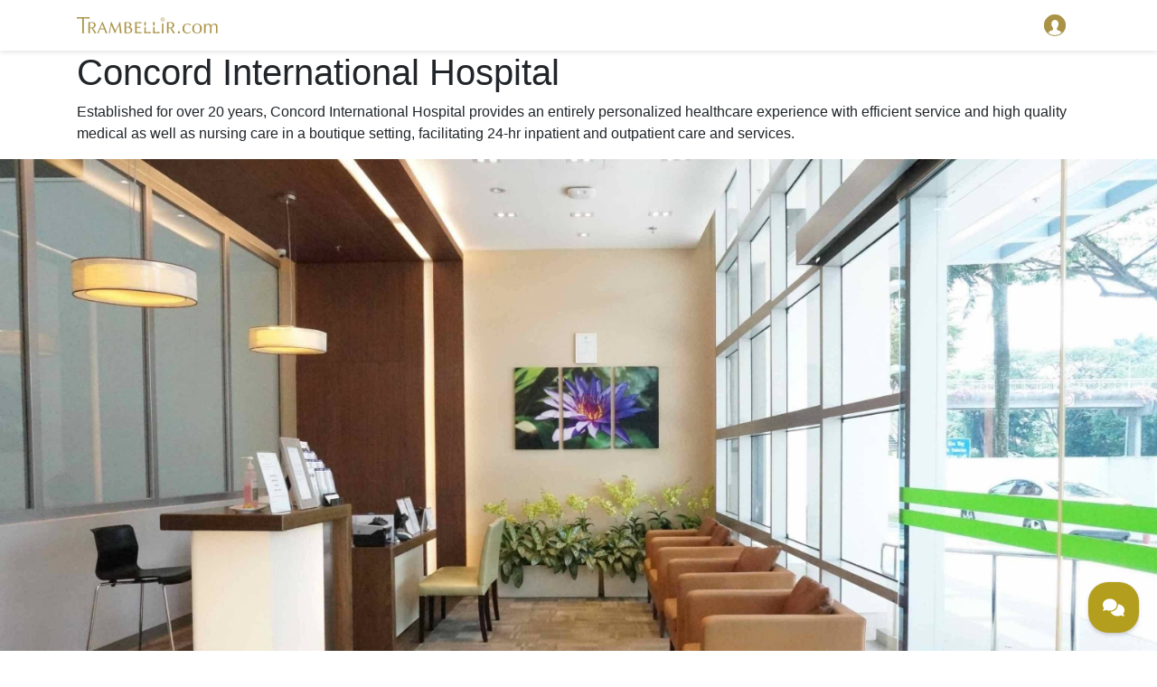

--- FILE ---
content_type: text/html; charset=UTF-8
request_url: https://trambellir.com/clinic/concord-international-hospital-singapore?set_currency=CNY
body_size: 68517
content:
<!DOCTYPE html>
<html lang="en" />

<head>
            <!-- Global site tag (gtag.js) - Google Analytics -->
        <script async src="https://www.googletagmanager.com/gtag/js?id=UA-124752247-1"></script>
        <script>
            window.dataLayer = window.dataLayer || [];

            function gtag() {
                dataLayer.push(arguments);
            }
            gtag('js', new Date());

            gtag('config', 'UA-124752247-1');
        </script>
        <!-- Google Tag Manager -->
        <script>
            (function(w, d, s, l, i) {
                w[l] = w[l] || [];
                w[l].push({
                    'gtm.start': new Date().getTime(),
                    event: 'gtm.js'
                });
                var f = d.getElementsByTagName(s)[0],
                    j = d.createElement(s),
                    dl = l != 'dataLayer' ? '&l=' + l : '';
                j.async = true;
                j.src =
                    'https://www.googletagmanager.com/gtm.js?id=' + i + dl;
                f.parentNode.insertBefore(j, f);
            })(window, document, 'script', 'dataLayer', 'GTM-5CVRZKTK');
        </script>
        <!-- End Google Tag Manager -->
    
    
    <title>
        Concord International Hospital | Trambellir    </title>
    <meta charset="utf-8">
    <meta name="viewport" content="width=device-width, initial-scale=1">
    <meta name="description" content="Comprehensive Cancer Treatment, Minimally-Invasive Surgery and Women’s Centre Online Marketplace for wellness holidays">

    <meta property="og:locale" content="ja_JP" />
            <meta property="og:type" content="article" />
    
    <meta property="og:title" content="Concord International Hospital | Trambellir">
    <meta property="og:description" content="Comprehensive Cancer Treatment, Minimally-Invasive Surgery and Women’s Centre Online Marketplace for wellness holidays" />
    <meta property="og:url" content="https://trambellir.com/clinic/concord-international-hospital-singapore?set_currency=CNY">
    <meta property="og:site_name" content="Trambellir" />
            <meta property="og:image" content="https://image.trambellir.com/20251003_144328_Concord-International-Hospital-Singapore-1.jpg">
        <meta itemprop="image" content="https://image.trambellir.com/20251003_144328_Concord-International-Hospital-Singapore-1.jpg">
    
    <link rel="stylesheet" href="https://getbootstrap.com/docs/4.4/dist/css/bootstrap.min.css">
    <link rel="stylesheet" href="https://cdnjs.cloudflare.com/ajax/libs/font-awesome/6.4.0/css/all.min.css">
    <script src="https://cdn.jsdelivr.net/npm/swiper@10/swiper-bundle.min.js"></script>
    <link rel="stylesheet" href="/css/style.css?date=1648042593">
    <link rel="stylesheet" href="/css/style_add.css?date=1743752520" />
    <link rel="stylesheet" href="/css/style_payment.css">
    <link rel="stylesheet" href="/css/style_single.css?date=20200430">
    <link rel="stylesheet" type="text/css" href="/slick/slick.css">
    <link rel="stylesheet" type="text/css" href="/slick/slick-theme.css">
    <link rel="stylesheet" type="text/css"
        href="/resources_2021/css/optimization.css?date=1647078426">

    <meta name="msapplication-square70x70logo" content="/site-tile-70x70.png">
    <meta name="msapplication-square150x150logo" content="/site-tile-150x150.png">
    <meta name="msapplication-wide310x150logo" content="/site-tile-310x150.png">
    <meta name="msapplication-square310x310logo" content="/site-tile-310x310.png">
    <meta name="msapplication-TileColor" content="#0078d7">
    <link rel="shortcut icon" type="image/vnd.microsoft.icon" href="/favicon2.ico">
    <link rel="icon" type="image/vnd.microsoft.icon" href="/favicon2.ico">
    <link rel="apple-touch-icon" sizes="57x57" href="/apple-touch-icon-57x57.png">
    <link rel="apple-touch-icon" sizes="60x60" href="/apple-touch-icon-60x60.png">
    <link rel="apple-touch-icon" sizes="72x72" href="/apple-touch-icon-72x72.png">
    <link rel="apple-touch-icon" sizes="76x76" href="/apple-touch-icon-76x76.png">
    <link rel="apple-touch-icon" sizes="114x114" href="/apple-touch-icon-114x114.png">
    <link rel="apple-touch-icon" sizes="120x120" href="/apple-touch-icon-120x120.png">
    <link rel="apple-touch-icon" sizes="144x144" href="/apple-touch-icon-144x144.png">
    <link rel="apple-touch-icon" sizes="152x152" href="/apple-touch-icon-152x152.png">
    <link rel="apple-touch-icon" sizes="180x180" href="/apple-touch-icon-180x180.png">
    <link rel="icon" type="image/png" sizes="36x36" href="/android-chrome-36x36.png">
    <link rel="icon" type="image/png" sizes="48x48" href="/android-chrome-48x48.png">
    <link rel="icon" type="image/png" sizes="72x72" href="/android-chrome-72x72.png">
    <link rel="icon" type="image/png" sizes="96x96" href="/android-chrome-96x96.png">
    <link rel="icon" type="image/png" sizes="128x128" href="/android-chrome-128x128.png">
    <link rel="icon" type="image/png" sizes="144x144" href="/android-chrome-144x144.png">
    <link rel="icon" type="image/png" sizes="152x152" href="/android-chrome-152x152.png">
    <link rel="icon" type="image/png" sizes="192x192" href="/android-chrome-192x192.png">
    <link rel="icon" type="image/png" sizes="256x256" href="/android-chrome-256x256.png">
    <link rel="icon" type="image/png" sizes="384x384" href="/android-chrome-384x384.png">
    <link rel="icon" type="image/png" sizes="512x512" href="/android-chrome-512x512.png">
    <link rel="icon" type="image/png" sizes="36x36" href="/icon-36x36.png">
    <link rel="icon" type="image/png" sizes="48x48" href="/icon-48x48.png">
    <link rel="icon" type="image/png" sizes="72x72" href="/icon-72x72.png">
    <link rel="icon" type="image/png" sizes="96x96" href="/icon-96x96.png">
    <link rel="icon" type="image/png" sizes="128x128" href="/icon-128x128.png">
    <link rel="icon" type="image/png" sizes="144x144" href="/icon-144x144.png">
    <link rel="icon" type="image/png" sizes="152x152" href="/icon-152x152.png">
    <link rel="icon" type="image/png" sizes="160x160" href="/icon-160x160.png">
    <link rel="icon" type="image/png" sizes="192x192" href="/icon-192x192.png">
    <link rel="icon" type="image/png" sizes="196x196" href="/icon-196x196.png">
    <link rel="icon" type="image/png" sizes="256x256" href="/icon-256x256.png">
    <link rel="icon" type="image/png" sizes="384x384" href="/icon-384x384.png">
    <link rel="icon" type="image/png" sizes="512x512" href="/icon-512x512.png">
    <link rel="icon" type="image/png" sizes="16x16" href="/icon-16x16.png">
    <link rel="icon" type="image/png" sizes="24x24" href="/icon-24x24.png">
    <link rel="icon" type="image/png" sizes="32x32" href="/icon-32x32.png">
    <link rel="manifest" href="/manifest.json">
    <style>
        @import url('https://fonts.googleapis.com/css?family=Lato:400,700,900&display=swap');
        @import url('https://fonts.googleapis.com/css?family=Libre+Baskerville:400,400i,700&display=swap');
    </style>

            <script src="https://code.jquery.com/jquery-3.4.1.min.js"
            integrity="sha256-CSXorXvZcTkaix6Yvo6HppcZGetbYMGWSFlBw8HfCJo=" crossorigin="anonymous">
        </script>
        <script src="https://getbootstrap.com/docs/4.4/dist/js/bootstrap.min.js"></script>

    
    <link rel="stylesheet" type="text/css" href="/datepicker/css/bootstrap-datepicker.min.css">
    <script type="text/javascript" src="/datepicker/js/bootstrap-datepicker.min.js"></script>
    <script type="text/javascript" src="/datepicker/locales/bootstrap-datepicker.ja.min.js"></script>

    <script
        type="text/javascript">
        window.DocsBotAI = window.DocsBotAI || {}, DocsBotAI.init = function(t) {
            return new Promise((e, n) => {
                var s = document.createElement("script");
                s.type = "text/javascript", s.async = !0, s.src = "https://widget.docsbot.ai/chat.js";
                const i = document.getElementsByTagName("script")[0];
                i.parentNode.insertBefore(s, i), s.addEventListener("load", () => {
                    window.DocsBotAI.mount({
                        id: t.id,
                        supportCallback: t.supportCallback
                    });
                    let o;
                    o = function o(t) {
                        return new Promise((e) => {
                            if (document.querySelector(t)) return e(document.querySelector(t));
                            const n = new MutationObserver((o) => {
                                if (document.querySelector(t)) return e(document.querySelector(t)), n.disconnect()
                            });
                            n.observe(document.body, {
                                childList: !0,
                                subtree: !0
                            })
                        })
                    }, o && o("#docsbotai-root").then(e).catch(n)
                }), s.addEventListener("error", (t) => {
                    n(t.message)
                })
            })
        }
    </script>
    <script type="text/javascript">
        DocsBotAI.init({
            id: "CAVYEj2CZM9O1JLmg0Fz/rAGCe7Vwf9d0Tf6Ggqsn"
        });
    </script>

    <link rel="stylesheet" crossorigin
        href="/css/resource2024.css?date=1716365828">
</head>

<body>
            <!-- Google Tag Manager (noscript) -->
        <noscript><iframe src="https://www.googletagmanager.com/ns.html?id=GTM-5CVRZKTK" height="0" width="0"
                style="display:none;visibility:hidden"></iframe></noscript>
        <!-- End Google Tag Manager (noscript) -->
    
    <header class="comp--header">
        <div class="comp--header-inner">
            <!-- CI -->
            <a class="header--logo" href="/"><img src="/img/header/t-logo.svg" class="logo-img" width="156" height="18"
                    alt="Trambellir.com" /></a>

            <div class="header--utils">
                <!-- 言語 -->
                
                <!-- ユーザ -->
                <a class="header--user" href="/mypage">
                    <!-- <img src="/img/header/bestprice.png" alt="" /> -->
                    <img src="/img/header/user.svg" width="24" height="24" alt="User profile" />
                </a>

                <!-- ハンバーガー -->
                <button class="header--nav-toggler" type="button" data-toggle="collapse" data-target="#tram-menu"
                    aria-controls="tram-menu" aria-expanded="false" aria-label="Toggle navigation">
                    <span class="nav-toggler-icon"></span>
                </button>
            </div>
        </div>

        <nav class="header--nav">
            <div class="collapse navbar-collapse" id="tram-menu">
                <ul class="header--nav-inner">
                    <li>
                        <a href="/" class="nav-item">Top</a>
                    </li>

                    <li>
                        <details class="nav-child-wrapper">
                            <summary class="nav-summary">Currency</summary>
                            <div class="nav-child">
                                <a href="/?set_currency=USD" class="nav-item">
                                    United States dollar (USD)
                                    <span class="icon"><img src="/img/header/usd.png" width="24" height="24"
                                            alt="" /></span>
                                </a>
                                <a href="/?set_currency=MYR" class="nav-item">
                                    Malaysian ringgit (MYR)
                                    <span class="icon"><img src="/img/header/myr.png" width="24" height="24"
                                            alt="" /></span>
                                </a>
                                <a href="/?set_currency=CNY" class="nav-item">
                                    Chinese yuan (CNY)
                                    <span class="icon"><img src="/img/header/cny.png" width="24" height="24"
                                            alt="" /></span>
                                </a>
                                <a href="/?set_currency=JPY" class="nav-item">
                                    Japanese yen (JPY)
                                    <span class="icon"><img src="/img/header/jpy.png" width="24" height="24"
                                            alt="" /></span>
                                </a>
                                <a href="/?set_currency=SGD" class="nav-item">
                                    Singapore dollar (SGD)
                                    <span class="icon"><img src="/img/header/sgd.png" width="24" height="24"
                                            alt="" /></span>
                                </a>
                                <a href="/?set_currency=EUR" class="nav-item">
                                    Euro (EUR)
                                    <span class="icon"><img src="/img/header/eur.png" width="24" height="24"
                                            alt="" /></span>
                                </a>
                                <a href="/?set_currency=HKD" class="nav-item">
                                    Hong Kong dollar (HKD)
                                    <span class="icon"><img src="/img/header/hkd.png" width="24" height="24"
                                            alt="" /></span>
                                </a>
                                <a href="/?set_currency=THB" class="nav-item">
                                    Thai baht (THB)
                                    <span class="icon"><img src="/img/header/thb.png" width="24" height="24"
                                            alt="" /></span>
                                </a>
                            </div>
                        </details>
                    </li>

                    <li>
                        <a href="/articles/" class="nav-item">Trambellir Articles</a>
                    </li>

                    <li>
                        <details class="nav-child-wrapper">
                            <summary class="nav-summary">Category Search</summary>
                            <div class="nav-child">
                                                                    <a class="nav-item"
                                        href="/treatment-search/?category=covid-19-pcr-test-rapid-test">Covid-19                                        (7)</a>
                                                                    <a class="nav-item"
                                        href="/treatment-search/?category=nose-and-lips">Nose & Lips                                        (103)</a>
                                                                    <a class="nav-item"
                                        href="/treatment-search/?category=eyes">Eyes                                        (150)</a>
                                                                    <a class="nav-item"
                                        href="/treatment-search/?category=face-and-face-lifting">Face & Face Lifting                                        (159)</a>
                                                                    <a class="nav-item"
                                        href="/treatment-search/?category=breast">Breast                                        (103)</a>
                                                                    <a class="nav-item"
                                        href="/treatment-search/?category=body">Body                                        (209)</a>
                                                                    <a class="nav-item"
                                        href="/treatment-search/?category=slimming">Slimming                                        (93)</a>
                                                                    <a class="nav-item"
                                        href="/treatment-search/?category=cosmetic-dermatology">Cosmetic Dermatology                                        (479)</a>
                                                                    <a class="nav-item"
                                        href="/treatment-search/?category=dentistry">Dentistry                                        (552)</a>
                                                                    <a class="nav-item"
                                        href="/treatment-search/?category=hair-and-hair-removal">Hair & Hair Removal                                        (111)</a>
                                                                    <a class="nav-item"
                                        href="/treatment-search/?category=beauty-drip-injection">Beauty Drip / Injection                                        (372)</a>
                                                                    <a class="nav-item"
                                        href="/treatment-search/?category=regenerative-medicine">Regenerative Medicine                                        (140)</a>
                                                                    <a class="nav-item"
                                        href="/treatment-search/?category=spa-and-wellness">Spa / Wellness                                        (213)</a>
                                                                    <a class="nav-item"
                                        href="/treatment-search/?category=health-check-up">Health Checkup                                        (244)</a>
                                                                    <a class="nav-item"
                                        href="/treatment-search/?category=mens-health">Men's Health                                        (50)</a>
                                                                    <a class="nav-item"
                                        href="/treatment-search/?category=womens-health">Women's Health                                        (117)</a>
                                                                    <a class="nav-item"
                                        href="/treatment-search/?category=mental-health">Mental Health                                        (15)</a>
                                                                    <a class="nav-item"
                                        href="/treatment-search/?category=online-program">Online Program                                        (0)</a>
                                                                    <a class="nav-item"
                                        href="/treatment-search/?category=cancer">Cancer                                        (27)</a>
                                                                    <a class="nav-item"
                                        href="/treatment-search/?category=products-and-devices">Products / Devices                                        (1)</a>
                                                            </div>
                        </details>
                    </li>

                    <li>
                        <details class="nav-child-wrapper">
                            <summary class="nav-summary">Area Search</summary>
                            <div class="nav-child">
                                                                                                                                                                                                                                                    <a class="nav-item"
                                            href="/treatment-search/?area=bali">Bali                                            (122)</a>
                                                                                                                                                <a class="nav-item"
                                            href="/treatment-search/?area=bangkok">Bangkok                                            (591)</a>
                                                                                                                                                <a class="nav-item"
                                            href="/treatment-search/?area=bogota">Bogota                                            (17)</a>
                                                                                                                                                <a class="nav-item"
                                            href="/treatment-search/?area=budapest">Budapest                                            (28)</a>
                                                                                                                                                <a class="nav-item"
                                            href="/treatment-search/?area=buenos-aires">Buenos Aires                                            (4)</a>
                                                                                                                                                <a class="nav-item"
                                            href="/treatment-search/?area=cebu">Cebu                                            (8)</a>
                                                                                                                                                <a class="nav-item"
                                            href="/treatment-search/?area=chiang-mai">Chiang Mai                                            (66)</a>
                                                                                                                                                                                                                                                                                        <a class="nav-item"
                                            href="/treatment-search/?area=colombo">Colombo                                            (9)</a>
                                                                                                                                                <a class="nav-item"
                                            href="/treatment-search/?area=dubai">Dubai                                            (35)</a>
                                                                                                                                                                                                                                                                                        <a class="nav-item"
                                            href="/treatment-search/?area=geneva">Geneva                                            (4)</a>
                                                                                                                                                <a class="nav-item"
                                            href="/treatment-search/?area=goyang">Goyang                                            (10)</a>
                                                                                                                                                <a class="nav-item"
                                            href="/treatment-search/?area=ho-chi-minh-city">Ho Chi Minh City                                            (7)</a>
                                                                                                                                                                                                                                                                                                                                                                                                                                <a class="nav-item"
                                            href="/treatment-search/?area=istanbul">Istanbul                                            (235)</a>
                                                                                                                                                                                                                                                                                                                                                                                                                                <a class="nav-item"
                                            href="/treatment-search/?area=kobe">Kobe                                            (5)</a>
                                                                                                                                                                                                                    <a class="nav-item"
                                            href="/treatment-search/?area=Krakow">Krakow                                            (89)</a>
                                                                                                                                                                                                                    <a class="nav-item"
                                            href="/treatment-search/?area=kyiv">Kyiv                                            (12)</a>
                                                                                                                                                                                                                    <a class="nav-item"
                                            href="/treatment-search/?area=lisbon">Lisbon                                            (6)</a>
                                                                                                                                                                                                                    <a class="nav-item"
                                            href="/treatment-search/?area=manila">Manila                                            (8)</a>
                                                                                                                                                <a class="nav-item"
                                            href="/treatment-search/?area=melbourne">Melbourne                                            (11)</a>
                                                                                                                                                <a class="nav-item"
                                            href="/treatment-search/?area=mexicali">Mexicali                                            (79)</a>
                                                                                                                                                                                                                    <a class="nav-item"
                                            href="/treatment-search/?area=nagoya">Nagoya                                            (4)</a>
                                                                                                                                                <a class="nav-item"
                                            href="/treatment-search/?area=new-york">New York                                            (8)</a>
                                                                                                                                                                                                                                                                                        <a class="nav-item"
                                            href="/treatment-search/?area=osaka">Osaka                                            (55)</a>
                                                                                                                                                                                                                    <a class="nav-item"
                                            href="/treatment-search/?area=phuket">Phuket                                            (114)</a>
                                                                                                                                                                                                                                                                                                                                                            <a class="nav-item"
                                            href="/treatment-search/?area=rome">Rome                                            (3)</a>
                                                                                                                                                                                                                                                                                        <a class="nav-item"
                                            href="/treatment-search/?area=seongnam">Seongnam                                            (6)</a>
                                                                                                                                                <a class="nav-item"
                                            href="/treatment-search/?area=seoul">Seoul                                            (507)</a>
                                                                                                                                                                                                                    <a class="nav-item"
                                            href="/treatment-search/?area=singapura">Singapore                                            (10)</a>
                                                                                                                                                                                                                                                                                                                                                            <a class="nav-item"
                                            href="/treatment-search/?area=texas">Texas                                            (4)</a>
                                                                                                                                                                                                                    <a class="nav-item"
                                            href="/treatment-search/?area=tokyo">Tokyo                                            (702)</a>
                                                                                                                                                                                                                                                                                                                                                                                                                                                                                                    <a class="nav-item"
                                            href="/treatment-search/?area=warsaw">Warsaw                                            (7)</a>
                                                                                                                                                <a class="nav-item"
                                            href="/treatment-search/?area=wroclaw">Wroclaw                                            (8)</a>
                                                                                                                                                                    </div>
                        </details>
                    </li>

                    <li>
                        <a href="/login/" class="nav-item">Login / Register</a>
                    </li>

                    <li>
                        <a href="/contact/" class="nav-item">Contact us</a>
                    </li>

                    <li>
                        <a href="/faq/" class="nav-item">FAQ</a>
                    </li>

                    <li>
                        <a href="/company/" class="nav-item">Company</a>
                    </li>

                    <li>
                        <details class="nav-child-wrapper">
                            <summary class="nav-summary">Partnership</summary>
                            <div class="nav-child">
                                <a class="nav-item" href="https://trambellir.com/articles/corporate-wellness"
                                    target="_blank">About Corporate Wellness Program</a>
                                <a class="nav-item" href="https://benefit.trambellir.com" target="_blank">Corporate
                                    Wellness Program Login</a>
                                <a class="nav-item" href="https://clinic.trambellir.com" target="_blank">Merchant
                                    Clinics/Hospitals Login</a>
                            </div>
                        </details>
                    </li>
                </ul>

                <form method="get" accept-charset="utf-8" class="header--form" role="form" action="/treatment-search/">
                    <span class="form-icon">
                        <img src="/img/header/search.svg" width="24" height="24" class="form-icon-img" alt="Search" />
                    </span>
                    <label class="sr-only" for="key">Key</label>
                    <input type="text" name="key" class="form-input" aria-label="Search" placeholder="Search"
                        id="key" />
                </form>
            </div>
        </nav>
    </header>
    <!-- [EDITED] END HEADERブロック -->

    <div class="body-margin">
        
        <section id="single-product" class="container">
	<div class="row">
		<div class="col-12">
            <h1>
                Concord International Hospital            </h1>
            <p>
                Established for over 20 years, Concord International Hospital provides an entirely personalized healthcare experience with efficient service and high quality medical as well as nursing care in a boutique setting, facilitating 24-hr inpatient and outpatient care and services.             </p>

							<div class="product-image mainPic">
					<img src="https://image.trambellir.com/20251003_144328_Concord-International-Hospital-Singapore-1.jpg">
				</div>
			            <br>
			<div class="product-descriptions">

				<table class='treatment'>
                    						<tr>
							<th>Clinic Name</th>
							<td>Concord International Hospital</td>
						</tr>
					                    						<tr>
							<th>Country</th>
							<td>Singapore</td>
						</tr>
					                    						<tr>
							<th>Location</th>
							<td>Singapore</td>
						</tr>
																<tr>
							<th>Address</th>
							<td>19 Adam Rd, Singapore 289891</td>
						</tr>
																<tr>
							<th>Language</th>
							<td>
                                                                                                                                                                                                                                                    Cantonese-Chinese,
                                                                                                                                                English,
                                                                                                                                                                                                                                                                                                                                                                                                                                                                                                                                                                                                                                                                                                                                                                                    Mandarin-Chinese,
                                                                                                                                                                                                                                                                                                                                                                                                                                                                                                                                                                                                                                                                                                                                    </td>
						</tr>
																<tr>
							<th>Overview</th>
							<td>Established for over 20 years, Concord International Hospital provides an entirely personalized healthcare experience with efficient service and high quality medical as well as nursing care in a boutique setting, facilitating 24-hr inpatient and outpatient care and services. </td>
						</tr>
																<tr>
							<th>Specialities</th>
							<td>Comprehensive Cancer Treatment, Minimally-Invasive Surgery and Women’s Centre</td>
						</tr>
																<tr>
							<th>Procedures Offered</th>
							<td>Anaesthesiology, Breast Surgery, Cardiology, Colorectal Surgery, Endocrinology, Gastroenterology and Hepatology, General Surgery, Hand Surgery, Internal Medicine. Liver Surgery, Medical Oncology, Metabolic Surgery, Neurology, Neurosurgery, Obstetrics and Gynaecology, Orthopedic Surgery, Otorhinolaryngology, Plastic Surgery, Radiation Oncology, Radiology, Respiratory Medicine, Urology</td>
						</tr>
					                    						<tr>
							<th>Services</th>
							<td>
                                                                                                            24 hours careline,
                                                                                                                                                24 hours emergency unit,
                                                                                                                                                Affordable accommodation service,
                                                                                                                                                                                                                                                                                                                                                                                                                                                                                                    Emergency service,
                                                                                                                                                English-speaking staff,
                                                                                                                                                                                                                                                                                                                                                                                                                                                                                                                                                                                                                                                                                                                                                                                                                                                                                                                                                                                                                                                                                                                                        Nurse service for 24 hours,
                                                                                                                                                                                                                                                                                                                                                                                                                                                                                                                                                                                                                                                                </td>
						</tr>
					                    						<tr>
							<th>Doctor</th>
							<td>Dr Ong Kong Wee, Dr Daniel Tan Yat Harn, Dr David Tan Boon Harn, Dr Jonathan Teh Yi Hui, Prof Francis Seow-Choen, Dr John Chia, Dr Choo Su Pin, Dr Lynette Ngo, Dr Toh Chee Keong, Dr Lim Jit Fong, Dr Marco Faria Correa, Dr Ho Kok Yuen, Dr Nicholas Chua, Dr Alvin Ng Choon Yong, Dr Melvin Look, Dr James Lee, A/Prof Fong Yoke Fai, Dr Anthony Siow, Dr Ng Ying Woo, Dr Lewis Liew, Dr Lee Kim En, Dr Kan Yuk Man, Dr Chong Kian Tai, Dr Brian Khoo Chung Hoe, Dr Colleen Kim Thomas, Dr Tay Hin Ngan, Dr Wong Siong Sung, Dr Derek Yong, Dr Wong Nan-Yaw, Dr Looi Kok Poh, Dr Chang Kin Yong Stephen, Dr Vincent Lai Wai Kwan, Dr Leo Kah Woon, Dr James Tan Siah Heng, Dr Xu Guiqin Germaine, Dr Teo Ngee, Dr Mark Tan, Dr Yeo Chong Jin, Dr Richard Sim, Dr Kenneth Seah, Dr Chan Ying Ho Henry, Dr Jendana Chanyaputhipong, Dr Vivien Lim Chin Chin, Dr Alvin Ng Choong Meng</td>
						</tr>
					                    						<tr>
							<th>Description</th>
							<td>Concord International Hospital is located on Adam Road in central Singapore, easily accessible from Singapore Changi Airport by 25-mins drive. The hospital is also located near to tourist attractions such as Universal Studios Singapore, Jurong Bird Park, Chinese Garden, Singapore Botanic Gardens, etc. with 20-mins driving distance.</td>
						</tr>
					
				</table>
			</div>
		</div>
	</div>

</section>

        <footer class="comp--footer">
            <div class="comp--footer-inner">
                <div class="column-left">
                    <div class="footer-logo">
                        <img src="/img/footer/t-logo-white.svg" alt="Trambellir" />
                    </div>

                    <ul class="footer-sns">
                        <li>
                            <a href="https://u.wechat.com/IN3naLcEr00Yx2fZdShFjgQ" target="_blank" class="sns-item">
                                <img src="/img/footer/sns_wechat.svg" class="sns-icon termsAgree" alt="Trambellir  WeChat" />
                                <div class="sns-popover"><img src="/img/footer/wechatqr.jpg" alt="" /></div>
                            </a>
                        </li>

                        <li>
                            <a href="http://line.me/ti/p/~trambellir" target="_blank" class="sns-item">
                                <img src="/img/footer/sns_line.svg" class="sns-icon termsAgree" alt="Trambellir LINE" />
                            </a>
                        </li>
                        <li>
                            <a href="https://www.instagram.com/trambellir/" target="_blank" class="sns-item">
                                <img src="/img/footer/sns_insta.svg" class="sns-icon termsAgree" alt="Trambellir instagram" />
                            </a>
                        </li>

                        <li>
                            <a href="https://www.facebook.com/trambellir/" target="_blank" class="sns-item">
                                <img src="/img/footer/sns_fb.svg" class="sns-icon termsAgree" alt="Trambellir Facebook" />
                            </a>
                        </li>

                        <li>
                            <a href="http://wa.me/601151303160" target="_blank" class="sns-item">
                                <img src="/img/footer/sns_whatsapp.svg" class="sns-icon termsAgree" alt="Trambellir whatsapp" />
                            </a>
                        </li>
                    </ul>
                </div>

                <div class="column-right">
                    <div class="footer-link">
                        <a href="/contact/">Contact Us</a>
                        <a href="/privacy/">Website Policy</a>
                        <a href="/regulation/">Terms Of Use</a>
                    </div>

                    <div class="footer-copyright">&copy; 2018 - 2026 TRAMBELLIR SDN BHD</div>
                </div>
            </div>
        </footer>
    </div>

    <!-- Modal for Single Product Page -->
    <div class="modal fade" id="myModal" role="dialog">
        <div class="modal-dialog">
            <div class="modal-content">
                <div class="modal-body">

                    <!-- Contact Us -->
                    <section id="contact">
                        <div class="container">
                            <h2>
                                <span>Contact Us</span>
                            </h2>

                            <form action="/action_page.php">
                                <div class="form-group">
                                    <label for="fname">Name(First)</label>
                                    <input type="text" class="form-control" id="fname" placeholder="Name(First)"
                                        name="fname" required>
                                </div>
                                <div class="form-group">
                                    <label for="lname">Name(Last)</label>
                                    <input type="text" class="form-control" id="lname" placeholder="Name(Last)"
                                        name="lname" required>
                                </div>
                                <div class="form-group">
                                    <label for="email">Email</label>
                                    <input type="email" class="form-control" id="email" placeholder="Email" name="email"
                                        required>
                                </div>
                                <div class="form-group">
                                    <label for="message">Message</label>
                                    <input type="textbox" class="form-control" id="message" placeholder="Message"
                                        name="message">
                                </div>
                                <button type="submit" class="btn btn-default">Send</button>
                            </form>
                        </div>
                    </section>
                </div>
            </div>
        </div>
    </div>
</body>

<!-- Currency Switch Modal START -->
<div class="modal fade" id="currencySwitch">
    <div class="modal-dialog modal-dialog-centered modal-xl">
        <div class="modal-content">
            <!-- Modal Header -->
            <div class="modal-header">
                <h4 class="modal-title">Choose a currency</h4>
                <button type="button" class="close" data-dismiss="modal">&times;</button>
            </div>

            <!-- Modal body -->
            <div class="modal-body">
                <div class="row mx-0">
                                            <div class="col-12 col-sm-6 col-lg-4 col-xl-3 mt-3 px-2">
                            <a id="curreny-usd" href="/clinic/concord-international-hospital-singapore?set_currency=USD" class="currency-option selected">
                                <div class="d-inline-flex">
                                    <div class="mt-2">
                                        <img src="/resources_2021/img/usd.png" width="24px"
                                            height="24px">
                                    </div>
                                    <div class="ml-2">
                                        <span>
                                            United States dollar                                        </span><br>
                                        <span class="text-currency">
                                            USD                                        </span>
                                    </div>
                                </div>
                            </a>
                        </div>
                                            <div class="col-12 col-sm-6 col-lg-4 col-xl-3 mt-3 px-2">
                            <a id="curreny-usd" href="/clinic/concord-international-hospital-singapore?set_currency=MYR" class="currency-option selected">
                                <div class="d-inline-flex">
                                    <div class="mt-2">
                                        <img src="/resources_2021/img/myr.png" width="24px"
                                            height="24px">
                                    </div>
                                    <div class="ml-2">
                                        <span>
                                            Malaysian ringgit                                        </span><br>
                                        <span class="text-currency">
                                            MYR                                        </span>
                                    </div>
                                </div>
                            </a>
                        </div>
                                            <div class="col-12 col-sm-6 col-lg-4 col-xl-3 mt-3 px-2">
                            <a id="curreny-usd" href="/clinic/concord-international-hospital-singapore?set_currency=CNY" class="currency-option selected">
                                <div class="d-inline-flex">
                                    <div class="mt-2">
                                        <img src="/resources_2021/img/cny.png" width="24px"
                                            height="24px">
                                    </div>
                                    <div class="ml-2">
                                        <span>
                                            Chinese yuan                                        </span><br>
                                        <span class="text-currency">
                                            CNY                                        </span>
                                    </div>
                                </div>
                            </a>
                        </div>
                                            <div class="col-12 col-sm-6 col-lg-4 col-xl-3 mt-3 px-2">
                            <a id="curreny-usd" href="/clinic/concord-international-hospital-singapore?set_currency=JPY" class="currency-option selected">
                                <div class="d-inline-flex">
                                    <div class="mt-2">
                                        <img src="/resources_2021/img/jpy.png" width="24px"
                                            height="24px">
                                    </div>
                                    <div class="ml-2">
                                        <span>
                                            Japanese yen                                        </span><br>
                                        <span class="text-currency">
                                            JPY                                        </span>
                                    </div>
                                </div>
                            </a>
                        </div>
                                            <div class="col-12 col-sm-6 col-lg-4 col-xl-3 mt-3 px-2">
                            <a id="curreny-usd" href="/clinic/concord-international-hospital-singapore?set_currency=SGD" class="currency-option selected">
                                <div class="d-inline-flex">
                                    <div class="mt-2">
                                        <img src="/resources_2021/img/sgd.png" width="24px"
                                            height="24px">
                                    </div>
                                    <div class="ml-2">
                                        <span>
                                            Singapore dollar                                        </span><br>
                                        <span class="text-currency">
                                            SGD                                        </span>
                                    </div>
                                </div>
                            </a>
                        </div>
                                            <div class="col-12 col-sm-6 col-lg-4 col-xl-3 mt-3 px-2">
                            <a id="curreny-usd" href="/clinic/concord-international-hospital-singapore?set_currency=EUR" class="currency-option selected">
                                <div class="d-inline-flex">
                                    <div class="mt-2">
                                        <img src="/resources_2021/img/eur.png" width="24px"
                                            height="24px">
                                    </div>
                                    <div class="ml-2">
                                        <span>
                                            Euro                                        </span><br>
                                        <span class="text-currency">
                                            EUR                                        </span>
                                    </div>
                                </div>
                            </a>
                        </div>
                                            <div class="col-12 col-sm-6 col-lg-4 col-xl-3 mt-3 px-2">
                            <a id="curreny-usd" href="/clinic/concord-international-hospital-singapore?set_currency=HKD" class="currency-option selected">
                                <div class="d-inline-flex">
                                    <div class="mt-2">
                                        <img src="/resources_2021/img/hkd.png" width="24px"
                                            height="24px">
                                    </div>
                                    <div class="ml-2">
                                        <span>
                                            Hong Kong dollar                                        </span><br>
                                        <span class="text-currency">
                                            HKD                                        </span>
                                    </div>
                                </div>
                            </a>
                        </div>
                                            <div class="col-12 col-sm-6 col-lg-4 col-xl-3 mt-3 px-2">
                            <a id="curreny-usd" href="/clinic/concord-international-hospital-singapore?set_currency=THB" class="currency-option selected">
                                <div class="d-inline-flex">
                                    <div class="mt-2">
                                        <img src="/resources_2021/img/thb.png" width="24px"
                                            height="24px">
                                    </div>
                                    <div class="ml-2">
                                        <span>
                                            Thai baht                                        </span><br>
                                        <span class="text-currency">
                                            THB                                        </span>
                                    </div>
                                </div>
                            </a>
                        </div>
                                    </div>
            </div>
        </div>
    </div>
</div>

<!-- [EDITED] BEGIN languageSwitchブロック -->
<div class="modal fade" id="languageSwitch">
    <div class="modal-dialog modal-dialog-centered modal-xl">
        <div class="modal-content">
            <!-- Modal Header -->
            <div class="modal-header">
                <h4 class="modal-title">Choose a language</h4>
                <button type="button" class="close" data-dismiss="modal">&times;</button>
            </div>

            <!-- Modal body -->
            <div class="modal-body">
                <div class="row mx-0">
                                            <div class="col-12 col-sm-6 col-lg-4 col-xl-3 mt-3 px-2">
                            <a id="curreny-usd" href="/clinic/concord-international-hospital-singapore?set_language=en" class="currency-option selected">
                                <div class="d-inline-flex">
                                    <div class="ml-2">
                                        <span>English</span><br>
                                    </div>
                                </div>
                            </a>
                        </div>
                                            <div class="col-12 col-sm-6 col-lg-4 col-xl-3 mt-3 px-2">
                            <a id="curreny-usd" href="/clinic/concord-international-hospital-singapore?set_language=zh" class="currency-option selected">
                                <div class="d-inline-flex">
                                    <div class="ml-2">
                                        <span>中国語</span><br>
                                    </div>
                                </div>
                            </a>
                        </div>
                                            <div class="col-12 col-sm-6 col-lg-4 col-xl-3 mt-3 px-2">
                            <a id="curreny-usd" href="/clinic/concord-international-hospital-singapore?set_language=ja" class="currency-option selected">
                                <div class="d-inline-flex">
                                    <div class="ml-2">
                                        <span>日本語</span><br>
                                    </div>
                                </div>
                            </a>
                        </div>
                                            <div class="col-12 col-sm-6 col-lg-4 col-xl-3 mt-3 px-2">
                            <a id="curreny-usd" href="/clinic/concord-international-hospital-singapore?set_language=ko" class="currency-option selected">
                                <div class="d-inline-flex">
                                    <div class="ml-2">
                                        <span>한국어</span><br>
                                    </div>
                                </div>
                            </a>
                        </div>
                                            <div class="col-12 col-sm-6 col-lg-4 col-xl-3 mt-3 px-2">
                            <a id="curreny-usd" href="/clinic/concord-international-hospital-singapore?set_language=id" class="currency-option selected">
                                <div class="d-inline-flex">
                                    <div class="ml-2">
                                        <span>Bahasa Indonesia</span><br>
                                    </div>
                                </div>
                            </a>
                        </div>
                                            <div class="col-12 col-sm-6 col-lg-4 col-xl-3 mt-3 px-2">
                            <a id="curreny-usd" href="/clinic/concord-international-hospital-singapore?set_language=fr" class="currency-option selected">
                                <div class="d-inline-flex">
                                    <div class="ml-2">
                                        <span>Français</span><br>
                                    </div>
                                </div>
                            </a>
                        </div>
                                            <div class="col-12 col-sm-6 col-lg-4 col-xl-3 mt-3 px-2">
                            <a id="curreny-usd" href="/clinic/concord-international-hospital-singapore?set_language=es" class="currency-option selected">
                                <div class="d-inline-flex">
                                    <div class="ml-2">
                                        <span>Español</span><br>
                                    </div>
                                </div>
                            </a>
                        </div>
                                            <div class="col-12 col-sm-6 col-lg-4 col-xl-3 mt-3 px-2">
                            <a id="curreny-usd" href="/clinic/concord-international-hospital-singapore?set_language=de" class="currency-option selected">
                                <div class="d-inline-flex">
                                    <div class="ml-2">
                                        <span>Deutsch</span><br>
                                    </div>
                                </div>
                            </a>
                        </div>
                                            <div class="col-12 col-sm-6 col-lg-4 col-xl-3 mt-3 px-2">
                            <a id="curreny-usd" href="/clinic/concord-international-hospital-singapore?set_language=pt-PT" class="currency-option selected">
                                <div class="d-inline-flex">
                                    <div class="ml-2">
                                        <span>Português</span><br>
                                    </div>
                                </div>
                            </a>
                        </div>
                                            <div class="col-12 col-sm-6 col-lg-4 col-xl-3 mt-3 px-2">
                            <a id="curreny-usd" href="/clinic/concord-international-hospital-singapore?set_language=ru" class="currency-option selected">
                                <div class="d-inline-flex">
                                    <div class="ml-2">
                                        <span>Русский</span><br>
                                    </div>
                                </div>
                            </a>
                        </div>
                                            <div class="col-12 col-sm-6 col-lg-4 col-xl-3 mt-3 px-2">
                            <a id="curreny-usd" href="/clinic/concord-international-hospital-singapore?set_language=it" class="currency-option selected">
                                <div class="d-inline-flex">
                                    <div class="ml-2">
                                        <span>Italiano</span><br>
                                    </div>
                                </div>
                            </a>
                        </div>
                                            <div class="col-12 col-sm-6 col-lg-4 col-xl-3 mt-3 px-2">
                            <a id="curreny-usd" href="/clinic/concord-international-hospital-singapore?set_language=pl" class="currency-option selected">
                                <div class="d-inline-flex">
                                    <div class="ml-2">
                                        <span>Polski</span><br>
                                    </div>
                                </div>
                            </a>
                        </div>
                                            <div class="col-12 col-sm-6 col-lg-4 col-xl-3 mt-3 px-2">
                            <a id="curreny-usd" href="/clinic/concord-international-hospital-singapore?set_language=ar" class="currency-option selected">
                                <div class="d-inline-flex">
                                    <div class="ml-2">
                                        <span>العربية</span><br>
                                    </div>
                                </div>
                            </a>
                        </div>
                                            <div class="col-12 col-sm-6 col-lg-4 col-xl-3 mt-3 px-2">
                            <a id="curreny-usd" href="/clinic/concord-international-hospital-singapore?set_language=sv" class="currency-option selected">
                                <div class="d-inline-flex">
                                    <div class="ml-2">
                                        <span>Svenska</span><br>
                                    </div>
                                </div>
                            </a>
                        </div>
                                            <div class="col-12 col-sm-6 col-lg-4 col-xl-3 mt-3 px-2">
                            <a id="curreny-usd" href="/clinic/concord-international-hospital-singapore?set_language=da" class="currency-option selected">
                                <div class="d-inline-flex">
                                    <div class="ml-2">
                                        <span>Dansk</span><br>
                                    </div>
                                </div>
                            </a>
                        </div>
                                            <div class="col-12 col-sm-6 col-lg-4 col-xl-3 mt-3 px-2">
                            <a id="curreny-usd" href="/clinic/concord-international-hospital-singapore?set_language=fi" class="currency-option selected">
                                <div class="d-inline-flex">
                                    <div class="ml-2">
                                        <span>Suomi</span><br>
                                    </div>
                                </div>
                            </a>
                        </div>
                                    </div>
            </div>
        </div>
    </div>
</div>
<!-- [EDITED] END languageSwitchブロック -->

<!-- モーダルのHTML -->
<div id="termsModal" class="modal fade" tabindex="-1" role="dialog">
    <div class="modal-dialog" role="document">
        <div class="modal-content">
            <div class="modal-header">
                <h5 class="modal-title">Acceptance of Terms of Use</h5>
                <button type="button" class="close" data-dismiss="modal" aria-label="閉じる">
                    <span aria-hidden="true">&times;</span>
                </button>
            </div>
            <div class="modal-body">
                <p>To use this service, you must agree to the <a href="/regulation" target="_blank">Terms Of Use</a></p>
            </div>
            <div class="modal-footer">
                <button type="button" class="btn btn-secondary" data-dismiss="modal">Cancel</button>
                <button type="button" class="btn btn-gold" id="agreeButton">Agree</button>
            </div>
        </div>
    </div>
</div>

<script>
    $(document).ready(function() {
        let targetLink = "";

        // 画像クリック時にモーダルを開き、親のAタグのリンクを保存
        $(".termsAgree").click(function(event) {
            event.preventDefault(); // Aタグのデフォルト動作を防ぐ
            targetLink = $(this).closest("a").attr("href"); // 親のAタグのhrefを取得
            $("#termsModal").modal("show");
        });

        // 「同意する」ボタンを押したら保存したリンクへ遷移
        $("#agreeButton").click(function() {
            if (targetLink) {
                window.open(targetLink, "_blank"); // 新しいタブで開く
            }
            $("#termsModal").modal("hide");
        });
    });
</script>

--- FILE ---
content_type: text/css
request_url: https://trambellir.com/css/style.css?date=1648042593
body_size: 27264
content:
bbody {
    font-family: Lato;
    color: #5a5a5a;
}

a {
	text-decoration: none !important;
}


/* Menu */
#topbar {
    background: #B69E4F;
    text-align: right;
    padding: .5rem 1rem;
}

#topbar a {
    color: #fff;
	text-decoration: none;
}

#topbar a:hover {
    color: #ccc;
}

.bar-fix{
    z-index: 20;
    background: #fff;
    position: fixed;
    width: 100%;
    height:100px
    left:0px;
    top:0px;
}

.body-margin{
    z-index: 3;
    margin-top: 105px;
}

.navbar-light .navbar-toggler-icon {
  background-image: url("data:image/svg+xml;charset=utf8,%3Csvg viewBox='0 0 32 32' xmlns='http://www.w3.org/2000/svg'%3E%3Cpath stroke='rgba(142,115,27,1)' stroke-width='2' stroke-linecap='round' stroke-miterlimit='10' d='M4 8h24M4 16h24M4 24h24'/%3E%3C/svg%3E");
}

a.logo {
    position: absolute;
    left: 70px;
    top: 10px;
}

a.logo img {
    height: 35px;
}

button.navbar-toggler {
    border: 0;
    outline: 0;
}

a.user-acc img {
    width: 40px;
}

a.user-acc {
    position: absolute;
    right: 20px;
    top: 10px;
}

.navbar.bg-light {
    background-color: #fff !important;
    margin-bottom: 5px;
}

#tram-menu a {
    color: #8E731B;
    font-weight: bold;
}

#tram-menu .dropdown-item {
    color: #212529 !important;
    font-weight: normal !important;
}

#tram-menu .dropdown-menu.show {
    width: fit-content;
    height: 200px;
    overflow: scroll;
}

#tram-menu a:hover {
    color: #000;
}

#tram-menu form {
    box-shadow: 0 0 45px #a19b6f;
    margin-top: 10px !important;
    border-radius: 10px;
}

#tram-menu span.fa.fa-search {
    background: #ededed !important;
    padding: 12px;
    font-size: 16px;
    border-radius: 10px 0 0 10px;
    border: 1px solid #d8d8d8;
    border-right: 0;
    position: absolute;
}

#tram-menu input.form-control {
    width: 100%;
    outline: none !important;
    font-size: 12px;
    padding: 20px 20px 20px 50px;
    border-radius: 10px;
}


/* Home */
/* Carousel */
#myCarousel .container {
    padding: 0;
    max-width: unset;
    width: 100%;
}

#myCarousel img {
    width: 100%;
    height: 450px;
    object-fit: cover;
}

.carousel-caption {
    width: 400px;
    text-shadow: 1px 1px 1px #000;
    top: 30%;
    bottom: unset;
    font-family: 'Libre Baskerville', serif;
    margin: 0 auto;
}

#myCarousel p {
    font-size: 24px;
    z-index: 1;
    font-family: Lato;
    line-height: 120%;
}


/* Home Search */

#home-search {
    padding: 10px 15px;
    width: 90%;
    margin: 0 auto;
    margin-top: -50px;
    z-index: 2;
    position: relative;
}

#home-search form {
    box-shadow: 0 0 45px #a19b6f;
    margin-top: 10px !important;
    border-radius: 10px;
}

#home-search span.fa.fa-search {
    background: #ededed !important;
    padding: 15px;
    font-size: 16px;
    border-radius: 10px 0 0 10px;
    border: 1px solid #d8d8d8;
    border-right: 0;
    position: absolute;
}

#home-search input.form-control {
    width: 100%;
    outline: none !important;
    font-size: 16px;
    padding: 23px 20px 23px 60px;
    border-radius: 10px;
}


/* The Icon */

#the-icons {
    padding-top: 30px;
    text-align: center;
    width: 100%;
}

#the-icons p {
	color: #5a5a5a;
}

#the-icons img {
    margin-bottom: 10px;
}



/* Featured Treatments */
#featured-post h2 {
    color: #a19b6f;
    text-transform: capitalize;
    font-size: 25px;
    margin-top: 40px;
    padding: 10px 0;
    font-family: 'Libre Baskerville', serif;
}

.card img {
    width: 100%;
}

.slick-slide {
    padding: 5px;
}

.slick-slide .card-title {
    display: block;
    display: -webkit-box;
    max-width: 100%;
    height: 60px;
    line-height: 120%;
    -webkit-line-clamp: 3;
    -webkit-box-orient: vertical;
    overflow: hidden;
    text-overflow: ellipsis;
    margin: 15px;
}

#featured-post a {
    color: #8E731B;
    outline: none;
    text-decoration: none;
}

#featured-post a:hover {
    color: #000;
}

.card-body {
    padding: 0;
}

.slick-slide:hover {
    margin-top: -5px;
}

#featured-post .location {
    color: #8E731B !important;
    width: 100%;
}

a.location {
    background-image: url(../img/treatments/origin.png);
    background-repeat: no-repeat;
    background-position: left center;
    background-size: 14px auto;
    color: #666 !important;
    padding-left: 20px;
    float: left;
    outline: none;
}

a.location:hover {
    color: #000;
}

.card-text {
    padding: 0 15px 15px 15px;
    width: 100%;
    float: left;
}

.pricing {
    float: right;
    color: #000;
    font-weight: bold;
    font-size: 20px;
}



/* Popular Destinations */
#popular h2 {
    color: #a19b6f;
    text-transform: capitalize;
    font-size: 25px;
    margin-top: 40px;
    padding: 10px 0;
    font-family: 'Libre Baskerville', serif;
}

#popular .card img {
    width: 100%;
    height: 230px;
    object-fit: cover;
}

.card .area-name {
    color: #fff;
    text-shadow: 1px 1px 1px #000;
    position: absolute;
    top: 50%;
    width: 100%;
    text-align: center;
    font-size: 20px;
    opacity: 1;
}

#popular .btn-primary {
    background: none;
    border-color: #8E731B;
    color: #8E731B;
    padding: 15px 30px;
}

#popular .btn-primary:hover {
    background: #8E731B;
    color: #fff;
}

.explore {
    text-align: center;
}



/* Treatment Categories */
#treatment-category h2 {
    color: #a19b6f;
    text-transform: capitalize;
    font-size: 25px;
    margin-top: 40px;
    padding: 10px 0;
    font-family: 'Libre Baskerville', serif;
}

#treatment-category a.card-box {
    width: 24%;
    float: left;
    margin: 0 0.5% 20px 0.5%;
    border: 1px solid #a19b6f;
    padding: 10px;
    color: #8E731B;
    text-decoration: none;
    line-height: 110%;
}

#treatment-category a.card-box:hover {
    box-shadow: 1px 1px 5px #8E731B;
}

#treatment-category a.card-box img {
    width: 35%;
    float: left;
    margin-right: 10px;
}


/* Reservation Process */
#reservation-process {
    color: #212529;
    float: left;
    width: 100%;
    margin-top: 30px;
    margin-bottom: 30px;
    padding: 35px 0;
}

#reservation-process h2 {
    background: url(../img/line.jpg) left center repeat-x;
    background-size: 1% 5%;
    font-size: 28px;
    text-align: center;
    text-transform: uppercase;
	color: #B69E4F;
    margin-bottom: 30px;
}

#reservation-process h2 span {
    background: #fff;
    padding: 0 15px;
    font-family: 'Libre Baskerville', serif;
    display: inline-block;
    margin: 0 15px;
}

.gold-text {
    color: #B69E4F;
    font-size: 50px;
    line-height: 45px;
    font-weight: bold;
}

#reservation-process img {
    margin-left: -20px;
    width: 100%;
}

#reservation-process .row {
    margin-bottom: 30px;
}

#reservation-process .title {
    font-size: 18px;
    font-weight: bold;
    margin-bottom: 5px;
}

#reservation-process a {
    color: #8E731B;
    text-decoration: none;
}


/* Contact Us */

#contact {
    color: #fff;
    float: left;
    width: 100%;
    margin-top: 20px;
    padding: 35px 0;
}

#contact h2 {
    background: url(../img/line.jpg) left center repeat-x;
    background-size: 1% 5%;
    font-size: 28px;
    text-align: center;
    text-transform: uppercase;
    color: #54534A;
    margin-bottom: 30px;
}

#contact h2 span {
    background: #fff;
    padding: 0 15px;
    font-family: 'Libre Baskerville', serif;
}

#contact form {
    max-width: 500px;
    margin: 0 auto;
    color: #000;
}

#contact form label {
    font-weight: bold;
}

#contact button.btn.btn-default {
    background: #8E731B;
    border: 1px solid #8E731B;
    color: #fff;
    cursor: pointer;
    font-weight: normal;
    padding: 15px 30px;
}



/* Partner Clinic / Hospital */
#partners {
    float: left;
    width: 100%;
    background: #ffffff;
    margin-top: 50px;
    padding: 35px 0;
}

#partners h2 {
    background: url(../img/line.jpg) left center repeat-x;
    background-size: 1% 5%;
    font-size: 28px;
    text-align: center;
    text-transform: uppercase;
	color: #B69E4F;
    margin-bottom: 30px;
}

#partners h2 span {
    background: #ffffff;
    padding: 0 15px;
    font-family: 'Libre Baskerville', serif;
    display: inline-block;
    margin: 0 10px;
}

#partners a {
    color: #8E731B;
    outline: none;
    text-decoration: none;
}

#partners a:hover {
    color: #000;
}

#partners .btn-primary {
    background: none;
    border-color: #8E731B;
    color: #8E731B;
    padding: 15px 30px;
}

#partners .btn-primary:hover {
    background: #8E731B;
    color: #fff;
}



/* HERE'S WHAT TRAMBELLIR CUSTOMERS SAY */
#reviews {
    float: left;
    width: 100%;
    margin-top: 40px;
    padding: 10px 0;
}

#reviews h2 {
    background: url(../img/line.jpg) left center repeat-x;
    background-size: 1% 3%;
    font-size: 28px;
    text-align: center;
    text-transform: uppercase;
	color: #000;
    margin-bottom: 30px;
}

#reviews h2 span {
    background: #fff;
    padding: 0 15px;
    font-family: 'Libre Baskerville', serif;
    color: #54534A;
    display: inline-block;
    margin: 0 10px;
}

#reviews .quote::before {
    background: url(../img/quote.png) no-repeat left top;
    content: ' " ';
    float: left;
    width: 35px;
    text-indent: -9999px;
}

.quote p {
    padding-left: 35px;
}

.customer-name {
    float: right;
}

.col-6.quote {
    margin-bottom: 30px;
}


/* Post */
.post-title {
    margin-bottom: 25px;
    font-family: 'Libre Baskerville', serif;
    margin-top: 30px !important;
}


/* Product Category */
#product-category h1 {
    margin-bottom: 10px;
}

#product-category a {
	color: #8E731B;
}

#product-category a:hover {
	color: #000;
}

.products {
    margin-top: 30px;
}

.product-listings {
    width: 50%;
    float: left;
    text-decoration: none;
    margin-bottom: 30px;
    padding: 10px;
}

.listings h2 {
    font-size: 18px;
    margin-top: 5px;
    color: #B69E4F;
    padding: 5px;
    text-transform: uppercase;
    font-family: 'Libre Baskerville', serif;
    max-width: 100%;
    height: 48px;
    -webkit-line-clamp: 2;
    -webkit-box-orient: vertical;
    overflow: hidden;
    text-overflow: ellipsis;
}

nav.page-pagination {
    width: 100%;
    float: left;
    margin-top: 50px;
}

nav.page-pagination li.page-item a {
    border: 0 !important;
    outline: 0;
}

li.page-item a {
    border: 0 !important;
    outline: 0;
    color: #B69E4F;
    font-weight: bold;
    padding: 5px;
}

.sidebar-links {
    border: 1px solid #ccc;
    padding: 10px 15px;
}

.sidebar-links a {
    color: #8E731B;
    text-decoration: none;
}

#cart-2 {
    margin-top: 30px;
}

a.listings img {
    width: 100%;
    max-height: 235px;
}


/* My Account */

#login-register {
    padding-bottom: 50px;
}

#customer_login form {
    border: 1px solid #d3ced2;
    padding: 20px;
    border-radius: 5px;
}

#customer_login h2 {
    background: none;
    color: #B69E4F;
    font-size: 20px;
    text-transform: uppercase;
    margin-top: 30px;
    font-family: 'Libre Baskerville', serif;
}

#customer_login label {
    font-weight: bold;
}

#customer_login label .important {
    color: #f44;
}

#customer_login button.btn.btn-default {
    background-color: #8E731B !important;
    border-radius: 0 !important;
    color: #fff !important;
    font-weight: normal !important;
}

.lost_password {
    margin-top: 25px;
}

.lost_password a {
	color: #8E731B;
	text-decoration: none;
}

.lost_password a:hover {
	color: #000;
}

/* Price List */
#product-price .table-menu-list td {
    padding: 10px 10px;
    border-width: 1px;
    border-style: solid;
    border-color: #DDDDDD;
    max-height: 240px;
    overflow: auto;
}

.pricelist-image {
    width: 40%;
    padding: 10px 10px;
    border-width: 1px;
    border-style: solid;
    border-color: #DDDDDD;
}

.pricelist-name {
    width: 30%;
    padding: 10px 10px;
    border-width: 1px;
    border-style: solid;
    border-color: #DDDDDD;
}

.pricelist-price {
    width: 30%;
    padding: 10px 10px;
    border-width: 1px;
    border-style: solid;
    border-color: #DDDDDD;
}

.pricelist-image-child img {
    width: 100%;
}

#product-price a {
	color: #8E731B;
}

#product-price a:hover {
	color: #000;
}

#product-listings a {
	color: #8E731B;
}

#product-listings a:hover {
	color: #000;
}


/* Trambellir Articles */
#trambellir-articles h1 {
    text-align: center;
    font-size: 28px;
    color: #54534A;
    font-weight: bold;
}

#trambellir-articles a {
    color: #8E731B;
    font-family: 'Libre Baskerville', serif;
    font-size: 13px;
}

#trambellir-articles a:hover {
	color: #000;
}

#trambellir-articles img {
    width: 100%;
    margin-bottom: 15px;
}

#trambellir-articles h5.card-title {
    font-size: 15px;
    font-weight: bold;
}

#trambellir-articles .entry-date {
    font-size: 13px;
	margin-bottom: 10px;
}

#trambellir-articles .theexcerpt {
    font-size: 14px;
    line-height: 120%;
}

#trambellir-articles .theexcerpt p {
    overflow: hidden;
    display: -webkit-box;
    -webkit-line-clamp: 2;
    -webkit-box-orient: vertical;
    margin: 0;
}

#trambellir-articles .theexcerpt a {
    margin-top: 5px !important;
    float: left;
    color: #000;
    font-weight: bold;
    font-family: Lato;
}

#trambellir-articles .col-4 {
    margin-bottom: 45px;
}


/* Platinum */

#trambellir-platinum h1 {
    font-size: 22px;
    text-align: center;
    font-weight: bold;
}

#trambellir-platinum {
    margin-top: 60px;
	padding-bottom: 30px;
}


/* Single Article */
h1.single.post-title {
    font-size: 25px;
    margin-bottom: 5px;
}

#trambellir-articles.single {
    margin-top: 10px;
}

span.fa-eye {
	font-family: FontAwesome;
}

.epvc-post-count {
    text-align: center;
    font-size: 13px;
}

.featured-img {
    margin-top: 15px;
}

.post-arthur {
    font-weight: bold;
    padding: 10px 0;
}

.related-treatments a.card-title {
    font-weight: bold;
    color: #000 !important;
    font-size: 20px;
}

.related-treatments a.card-title:hover {
    text-decoration: underline !important;
}

.related-treatments .featured-image {
    max-width: 150px;
    float: left;
    margin-right: 15px;
}

.related-treatments .card {
    padding: 10px;
    margin: 20px 0;
    width: fit-content;
}

.related-treatments .price {
    display: block;
    opacity: .75;
    font-weight: 700;
    margin-top: -.75em;
}

.related-treatments .card-content {
    display: flex;
    align-items: center;
}

.related-treatments img {
    margin: 0 !important;
}

.buy-show a {
    border-radius: 4px;
    border: 1px solid #ddd;
    box-shadow: 0px 1px 0 0px rgba(0, 0, 0, 0.05);
    display: inline-block;
    padding: .5em;
    color: #B4B9BD !important;
    margin: 10px 10px 0 0;
}

.buy-show a:hover {
    color: #000 !important;
}

#single-post {
    padding-right: 50px;
}

#related-post h3 {
    font-size: 18px;
    font-weight: bold;
    margin-top: 30px;
}

ul.related-post-list li {
    list-style: none;
    margin-bottom: 35px;
}

ul.related-post-list {
    padding: 0 !important;
    margin-top: 25px;
}

#related-post {
    padding: 0 25px;
}

.related-post-content {
    line-height: 120%;
}

.related-post-content a {
    font-size: 14px;
    font-weight: bold;
    line-height: 100%;
}

.related-post-content p {
    font-size: 13px;
    line-height: 100%;
    margin-top: 10px;
}


/* Single Product */

#product-category {
    padding-bottom: 50px;
}

#single-product {
    margin-top: 60px;
    padding-bottom: 45px;
}

#single-product .product-image img {
    width: 100%;
}

#single-product h2.product-title {
    color: #8E731B;
    font-family: 'Libre Baskerville', serif;
    font-size: 28px;
}

#single-product .product-contents {
    border: 1px solid #ccc;
    margin: 30px 0;
    padding: 15px 20px;
    float: left;
    width: 100%;
}

#single-product .product-descriptions h2 {
    color: #B69E4F;
    font-size: 1em;
    text-align: left;
    font-family: 'Libre Baskerville', serif;
    margin-top: 25px;
    margin-bottom: 20px;
}

#single-product .product-descriptions h2.p2 {
    margin-top: 50px !important;
}

#single-product .product-descriptions ul {
    padding-left: 20px;
    margin-bottom: 50px;
}

#single-product .price {
    color: #000;
    font-weight: bold;
    font-size: 24px;
}

.product-option {
    display: flex;
    align-items: center;
    margin: 15px 0;
}

span.product-type {
    float: left;
    margin-right: 15px;
}

select.single-selection {
    width: -webkit-fill-available;
}

#single-product .quantity input {
    border: 1px solid #ccc;
    padding: 15px 10px;
    width: 80px;
}

#single-product button.single_add_to_cart_button.button {
    background: #8E731B;
    border: 1px solid #8E731B;
    color: #fff;
    font-weight: normal;
    padding: 15px 20px;
    margin-left: 10px;
}


#single-product button.cart-button {
    background: #5b8bd5;
    color: #fff;
    padding: .25rem;
    border: 0;
    width: 49%;
    margin: 0.5%;
}

a.call {
    background: #f0470a;
    color: #fff;
    padding: .25rem;
    width: 49%;
    float: left;
    text-align: center;
    height: fit-content;
    margin: 0.5%;
}

.call-enquiry {
    margin: 15px 0;
}

#single-product #accept {
    padding: 0;
    margin: 0 auto;
    text-align: center;
}

#single-product #f-bottom ul {
    max-width: max-content;
}

#single-product #f-bottom ul {
    max-width: max-content;
}

#single-product #f-bottom {
    padding-top: 10px;
}

.sku-links {
    border: 1px solid #ccc;
    margin-bottom: 40px;
    margin-top: 30px;
    padding: 15px 20px;
}

.sku-links a {
	color: #8E731B;
	text-decoration: none;
}

.sku-links a:hover {
	color: #000;
}


.related-products h3 {
    color: #B69E4F;
    font-size: 17px;
    margin-top: 40px;
    padding: 10px 0;
    font-family: 'Libre Baskerville', serif;
    text-transform: uppercase;
}

ul.related-product-list {
    padding: 0;
}

ul.related-product-list li {
    list-style: none;
}

/*
.related-product-title {
    font-size: 17px;
    margin-top: 20px;
    padding: 0 10px;
    line-height: 120%;
    margin-bottom: 20px;
}
*/

.related-product-title a {
    color: #8E731B;
    font-size: 15px;
    font-family: 'Libre Baskerville', serif;
    display: -webkit-box;
    max-width: 100%;
    height: 60px;
    line-height: 120%;
    -webkit-line-clamp: 3;
    -webkit-box-orient: vertical;
    overflow: hidden;
    text-overflow: ellipsis;
    margin: 15px;
}

.related-product-list a.location {
    color: #8E731B!important;
}

ul.related-product-list li {
    list-style: none;
    margin: 0 5px 25px;
    width: 48%;
    float: left;
    border: 1px solid rgba(0,0,0,.125);
    border-radius: .25rem;
}

.related-product-image img {
    width: 100%;
}

#myModal .modal-body #contact {
    background: #fff;
    border-radius: 5px;
}

.related-product-list .card-text {
    padding: 0 15px 15px 15px;
}

#single-product button.btn.btn-link {
    width: 100%;
    text-decoration: none;
    color: #000;
    text-align: left;
}

#single-product button.btn.btn-link.collapsed::after {
	-webkit-transform: rotate(180deg);
	-moz-transform: rotate(180deg);
	transform: rotate(180deg);
}

#single-product button.btn.btn-link::after {
    font-family: 'FontAwesome';
    content: "\f077";
    float: right;
    transition: all 0.5s;
}

#single-product .card-body {
    padding: 10px;
}

#product-listings {
    padding-bottom: 35px;
}

.discount_tip {
    background: #ff5722;
    font-weight: bold;
    position: absolute;
    top: 0;
    color: #fff;
    padding: 10px;
}

#product-price {
    padding-bottom: 35px;
}


/* Single Country Page */

#single-country {
    padding-bottom: 50px !important;
    float: left;
    width: 100%;
}

h1#country {
    font-family: 'Libre Baskerville', serif;
}



/* FOOTER */
#footer {
    width: 100%;
    float: left;
    border-top: 1px solid #ebebeb;
    text-align: center;
	background: #3F3D3D;
}

#accept {
    padding: 30px 0 15px;
    background: #fff;
}

#accept p {
    width: 100%;
    margin: 0;
}

#accept img {
    margin: 0 auto;
}

#f-bottom {
    float: left;
    width: 100%;
    padding-top: 30px;
}

#f-bottom ul {
    max-width: 300px;
    padding: 0;
    margin: 0 auto;
}

#f-bottom li {
    width: 50px;
    float: left;
    list-style: none;
    margin: 0 5px;
}

#f-bottom li img {
    width: 48px;
}

img.qr-code {
    width: 100px !important;
}

.icon-holder:hover .sns-popover.qr {
	display: block;
}

.sns-popover.qr {
    position: absolute;
    margin-left: -35px;
    margin-top: -180px;
    background: #000;
    padding: 10px;
	display: none;
}

.contact-link {
    float: left;
    width: 100%;
    padding-top: 15px;
}

.contact-link a {
    color: #8e731b;
    font-weight: bold;
    padding: 0 10px;
    text-decoration: none;
}

.contact-link a:hover {
    color: #fff;
}

.flogo img {
    width: 250px;
    margin-top: 10px;
}

.copyright {
    color: #A18501;
    text-align: center !important;
    padding: 10px 0 20px;
    font-weight: bold;
    font-size: 15px;
}

/* Destination */
#destination-box .item {
    float: left;
    height: 200px;
    margin-bottom: 10px;
    width: 50%;
}

#destination-box .area {
    background-size: cover;
    background-position: center center;
    height: 200px;
    margin: 10px 5px;
    position: relative;
}

#destination-box .area a {
    background: rgba(0,0,0,.2);
    color: #fff;
    display: table;
    height: 100%;
    text-align: center;
    text-decoration: none;
    width: 100%;
    transition: all 0.2s ease;
}

#destination-box .area .area-name {
    display: table-cell;
    font-weight: bold;
    font-size: 18px;
    text-shadow: 0 4px 4px rgba(0,0,0,.2);
    padding: 0 10px;
    vertical-align: middle;
}


/* Partner Clinic */
#partner-box .card-body {
    -webkit-box-flex: 1;
    -ms-flex: 1 1 auto;
    flex: 1 1 auto;
    padding: 1.25rem;
}

#partner-box h5 {
	color: #54534A;
    font-family: 'Libre Baskerville', serif;
    height: 25px;
}

#partner-box .col-sm-6 {
    margin-bottom: 20px;
    float: left;
}

/* AREA */
#area {
    margin-top: 30px;
}

h5.country::before {
    content: '<<';
    font-size: 15px;
    color: #8E731B;
    margin-right: 5px;
}

h5.country {
    font-weight: bold;
    color: #8E731B;
}

a:hover h5.country::before {
    color: #000;
}

a:hover h5.country {
    color: #000;
}

ul.sub-country {
    padding: 0;
}

ul.sub-country li {
    list-style: none;
}



@media (max-width: 1000px) {

	/* Treatment Categories */

	#treatment-category a.card-box {
		font-size: 14px;
	}
}


@media (max-width: 768px) {

	#myCarousel h2 {
		font-size: 25px;
	}

	#myCarousel p {
		font-size: 18px;
	}

	/* Treatment Categories */

	#treatment-category a.card-box {
		width: 49%;
		margin: 0 0.5% 10px 0.5%;
	}

	#the-icons img {
		width: 70px;
	}

	#reservation-process img {
		margin-left: 0;
		width: 80%;
	}

	#product-category .col-9, #product-category .col-3 {
		flex: unset;
		max-width: unset;
	}

	#product-category .col-9 {
		padding: 0;
	}

	#product-listings .col-9, #product-listings .col-3 {
		flex: unset;
		max-width: unset;
	}

	#product-price .col-9, #product-price .col-3 {
		flex: unset;
		max-width: unset;
	}

	#customer_login .col-6 {
		flex: unset;
		max-width: unset;
	}

	/* Trambellir Articles */
	#trambellir-articles h1 {
		font-size: 22px;
	}

	#trambellir-articles.single h1 {
		font-size: 18px;
	}

	#trambellir-articles .col-4 {
		width: 50%;
		flex: unset;
		max-width: unset;
	}


	/* Platinum */

	#trambellir-platinum h1 {
		font-size: 18px;
	}


	/* Single Post */
	#single-post {
		flex: unset;
		max-width: unset;
		padding: 0 15px;
	}

	#related-post {
		flex: unset;
		max-width: unset;
	}

	.sidebar-links {
		margin-top: 30px;
	}

	#single-product .col-9, #single-product .col-3 {
		flex: unset;
		max-width: unset;
	}

	.pricing {
		font-size: 18px;
	}
}


@media (max-width: 575px) {

	#topbar {
		display: none;
	}

	ul.navbar-nav.mr-auto {
		margin-top: 10px;
	}

	header {
		box-shadow: 0px 4px 4px rgba(0, 0, 0, 0.15);
		padding-bottom: 1px;
	}

    #tram-menu .dropdown-menu.show {
        width: auto;
        height: 100px;
        overflow: scroll;
    }

	#the-icons img {
		width: 30px;
	}

	#the-icons p {
		line-height: 120%;
		font-weight: 700;
		font-size: 12px;
	}

	#home-search input.form-control {
		font-size: 14px;
		padding: 23px 20px 23px 50px;
	}

	#home-search {
		margin-top: -35px;
		width: 100%;
	}

	#home-search span.fa.fa-search {
		background: #ffffff !important;
		padding: 10px;
		font-size: 22px;
		border: none;
	}

	.carousel-caption {
		width: 280px;
	}

	#myCarousel img {
		height: 200px;
		object-fit: cover;
	}

	#myCarousel h2 {
		font-size: 14px;
	}

	#myCarousel p {
		font-size: 12px;
		line-height: 150%;
	}

	/* Featured Treatments */
	#featured-post h2 {
		font-size: 20px;
	}

	ul.slick-dots {
		display: none !important;
	}

	.slick-list {
		padding-right: 30px !important;
	}

	#featured-post a.location {
		font-size: 13px;
	}

	#popular h2 {
		font-size: 20px;
	}

	#treatment-category h2 {
		font-size: 20px;
	}

	#treatment-box {
		width: 100%;
		float: left;
		padding: 0;
	}

	#treatment-category a.card-box {
		width: 46%;
		margin: 2%;
		padding: 5px 10px;
		font-size: 13px;
		line-height: 140%;
	}

	#treatment-category a.card-box img {
		width: 40%;
	}

	.col-6.quote {
		flex: unset;
		max-width: unset;
	}

	.gold-text {
		font-size: 40px;
		line-height: 35px;
	}

	#partners h2 {
		background-size: 1% 3%;
	}

	#partners a.location {
		font-size: 13px;
	}

	#reservation-process .col-md-2.col-3 {
		padding-right: 0;
	}

	#reservation-process img {
		margin-left: 5px;
		width: 90%;
	}

	#reviews h2 {
		background-size: 1% 2%;
	}

	#popular .card img {
		height: 200px;
	}

	#trambellir-articles {
		margin-top: 60px;
	}

	#single-product h2.product-title {
		font-size: 18px;
	}

	#single-country {
		margin-top: 40px;
	}

	ul.related-product-list li {
		width: 45%;
	}

	.related-product-title a {
		height: 55px;
	}

	.related-product-list a.location {
		font-size: 13px;
	}

	.product-listings {
		padding: 5px;
	}

	.copyright {
		padding: 0 0 20px;
		font-size: 16px;
		font-weight: normal;
		margin-bottom: 15px;
	}

	#f-bottom li img {
		width: 30px;
		margin-bottom: 10px;
	}

	.flogo img {
		width: 200px;
		margin-top: 0px;
	}

	.contact-link a {
		font-size: 16px;
	}

	#partner-box .col-sm-6 {
		padding: 0;
	}

	#f-bottom li {
		width: 35px;
		margin: 0 5px;
	}

	#f-bottom ul {
		max-width: 230px;
	}

        .slick-next {
		right: -15px !important;
	}

	.slick-prev {
		left: -15px !important;
	}

	.slick-prev:before, .slick-next:before {
		forn-size: 20px !important;
	}

}




@media (max-width: 480px) {

	#partners h2 span {
		display: inline-block;
		margin: 0 10px;
	}

	.slick-next {
		right: -15px !important;
	}

	.slick-prev {
		left: -15px !important;
	}

	.slick-prev:before, .slick-next:before {
		font-size: 20px !important;
	}

	.f.container img {
		width: 280px !important;
	}

	.sns-popover.qr {
		margin-left: -40px;
		margin-top: -160px;
	}

	.products a.listings {
		width: 100%;
		margin-bottom: 15px;
	}

	#trambellir-articles .col-4 {
		width: 100%;
	}

	#single-product #accept img {
		width: 100%;
	}
}



@media (max-width: 320px) {
	.contact-link a {
		padding: 0 5px;
	}
}

.product-listings .card-text {
    height: 30px;
}

#product-listings .location {
    width: 100%;
}


--- FILE ---
content_type: text/css
request_url: https://trambellir.com/css/style_payment.css
body_size: 319
content:
table.payment {
    background: #fff;
    margin-bottom: 1.25rem;
    width: 100%;
    border: 1px solid #ccc;
}

table.payment tr {
    border: 1px solid #ccc;
}

table.payment td {
    border: 1px solid #ccc;
    padding: 0.5rem 0.6rem;
}

table.payment th {
    border: 1px solid #ccc;
    padding: 0.5rem 0.6rem;
}


--- FILE ---
content_type: text/css
request_url: https://trambellir.com/resources_2021/css/optimization.css?date=1647078426
body_size: 8382
content:
/********
Site Theme Color
* Site Body Color is customizeable for different white label site
********/
/* Text Color ONLY */
#featured-post h2,
#popular h2,
#treatment-category h2,
#reservation-process h2,
#product-listings a,
#reservation-process a,
#featured-post a,
.gold-text,
#partners h2,
#partners a,
#reviews h2 span,
.pricing,
#single-product h1.product-title,
#single-product h2.product-title,
#single-product .product-descriptions h2,
#customer_login h2 {
	color: #8E731B; /* Gold */
}

.listings h2 {
	color: #000; /* Black */
}

#featured-post .location {
	color: #000 !important; /* Black */
}

/* Border + Text Color */
#popular .btn-primary,
#treatment-category a.card-box,
#partners .btn-primary {
	border-color: #8E731B; /* Gold */
	color: #8E731B; /* Gold */
}

#popular .btn-primary:hover,
#partners .btn-primary:hover {
	background: #8E731B; /* Gold */
	border-color: #8E731B; /* Gold */
	color: #fff; /* white */
}

#customer_login button.btn.btn-default {
	background-color: #8E731B;
}

.t-pagination .t-pagination-item-current {
    background-color: #8E731B; /* Gold */
    color: #fff;
    border-color: #8E731B; /* Gold */
}

#product-category .col-12 {
    padding: 0;
}

/********
Common
********/
.overflow-x-hidden {
	overflow-x: hidden;
}

#topbar {
	display: block !important;
}

.bg-gray {
	background-color: #FAFAFA;
}

.sidebar-links {
	background: #fff;
	border: 1px solid rgba(0,0,0,.125);
	border-radius: .25rem;
	margin-top: 30px;
}

.sidebar-links ul {
	padding-left: 20px;
}

.product-image{
	max-width: 800px;
	text-align: center;
}

#partner-box .col-sm-4 {
    margin-bottom: 20px;
    float: left;
	padding: 0;
}
/********
Pagination Component
********/
.t-pagination {
	clear: both;
	display: flex;
    justify-content: center;
    -webkit-box-align: center;
    align-items: center;
}

.t-pagination-btn-disabled,
.t-pagination-btn-disabled:hover  {
    border-color: #ccc;
    color: #ccc;
    cursor: not-allowed;
}

.t-pagination-item,
.t-pagination-next-btn,
.t-pagination-prev-btn {
    display: -webkit-box;
    display: flex;
    -webkit-box-align: center;
    align-items: center;
    -webkit-box-pack: center;
    justify-content: center;
    min-width: 36px;
    height: 36px;
    border: 1px solid #ccc;
    font-weight: 400;
    border-radius: .25rem;
    background-color: #fff;
    cursor: pointer;
    -webkit-user-select: none;
    -moz-user-select: none;
    -ms-user-select: none;
    user-select: none;
}

.t-pagination > ul {
    display: -webkit-box;
    display: flex;
    margin: 0;
    padding: 0;
}

.t-pagination > ul li {
    display: inline-block;
    margin: 0 5px;
}



/********
Page Sort Panel Component
********/
.page-sort-panel {
	display: flex;
	flex-wrap: nowrap;
	overflow: auto;
	margin-left: -24px;
    margin-right: -24px;
    padding-left: 24px;
}

.page-sort-panel .item {
	flex-shrink: 0;
	margin-right: 10px;
}

.page-sort-panel .form-control {
	border: 1px solid rgba(0,0,0,.125);
}

.page-sort-panel #area {
	margin-top: 0;
}




/********
Search Component
********/
.search-component {
	position: relative;
}

.search-component span.fa.fa-search {
    background: #ededed;
    padding: 10px;
    border-radius: 5px 0 0 5px;
    border: 1px solid #d8d8d8;
    border-right: 0;
    position: absolute;
}

.search-component .form-control {
	padding-left: 38px;
}


/********
Currency Switch Component
********/
/* Header's Currency Switch Button */
#header-currency-switch {
	cursor: pointer;
}

/* Currency Switch Button START */
.currency-switch-section .currency-switch-box {
	border: 2px solid #CE5F5F;
	background: white;
	border-radius: 15px;
	padding: 0 8px;
	vertical-align: middle;
	height: 26px;
	display: flex;
	box-shadow: 0px 4px 4px rgba(183, 183, 183, 0.25);
	cursor: pointer;
	width: max-content;
}
.currency-switch-section .currency-switch-box img.currency-icon {
	width: 15px;
	height: 15px;
	margin-top: 4px;
}
.currency-switch-section .currency-switch-box .box-text {
	margin-top: -2px;
}
.currency-switch-section .currency-switch-box .box-text span {
	margin-left: 6px;
	color: #CE5F5F;
	font-size: 14px;
}
.currency-switch-section .currency-switch-box .box-text img.right-icon {
	width: 6px;
	height: 10px;
	margin-top: -2px;
}
/* Currency Switch Button END */

.currency-option {
	padding: 10px;
	color: inherit;
	cursor: pointer;
	display: block;
	border: 1px solid transparent;
}

.currency-option.selected,
.currency-option:hover {
	color: inherit;
	border: 1px solid #B29E5B;
	border-radius: 5px;
}

.text-currency {
	color: #666666;
}


/********
Quantity Input Component
********/
.quantity-box div.minus-button,
.quantity-box div.plus-button {
	width: 40px;
	height: 40px;
	background: #F4F4F4;
	padding: 7px;
	text-align: center;
	cursor: pointer;
	color: #737373;
	font-weight: bold;
}

.quantity-box div.minus-button {
	border-top-left-radius: 6px;
	border-bottom-left-radius: 6px;
}

.quantity-box div.plus-button {
	border-top-right-radius: 6px;
	border-bottom-right-radius: 6px;
}

.quantity-box input#product-quantity {
	width: 46px;
	height: 40px;
	text-align: center;
	border: 1px solid #EDEDED;
}

/* Chrome, Safari, Edge, Opera */
input::-webkit-outer-spin-button,
input::-webkit-inner-spin-button {
  	-webkit-appearance: none;
  	margin: 0;
}

/* Firefox */
input[type=number] {
  	-moz-appearance: textfield;
}


/********
Product Listing Page
********/
#product-listings .product-listings {
	background-color: transparent;
	border-radius: 4px;
	margin-bottom: 20px;
	padding: 0;
	width: 100%;
}

#product-listings .product-listings .t-card {
	background-color: #fff;
	border: 1px solid rgba(0,0,0,.125);
	border-radius: .25rem;
	padding-bottom: 12px;
}

#product-listings .product-listings .card-text {
	float: none;
	height: auto;
}

#product-listings .product-listings .card-text,
#product-listings .listings h2 {
	padding: 0 14px;
}

#product-listings .listings h2 {
	font-family: -apple-system,Helvetica Neue,Helvetica,Arial,sans-serif;
	font-weight: bold;
	color: #000;
	font-size: 14px;
	height: auto;
	padding-top: 12px;
	text-transform: none;
}

#product-listings .product-listings .location {
	color: #000;
    background-image: url(../img/pin.png);
    background-repeat: no-repeat;
    background-position: left center;
    background-size: 14px auto;
    padding-left: 20px;
    float: left;
    outline: none;
    align-items: center;
    display: flex;
}

#product-listings .product-listings .location,
#product-listings .product-listings .pricing {
	float: none;
}

#product-listings a.listings img {
    width: 100%;
    max-height: none;
}


/********
Product Detail Page
********/
#single-product h1.product-title {
	font-family: 'Libre Baskerville', serif;
	font-size: 18px;
}

.product-option-new {
	margin-bottom: 32px;
}

.product-option-new select {
	width: 100%;
	border: 2px solid #EDEDED;
}

.align-center {
	margin: auto 0;
}

.block-line {
	border-top: 1px solid #C4C4C4;
	margin-top: 50px;
}

.call-enquiry {
	margin-top: 25px;
}

.question-text {
	font-size: 24px;
	color: #8A732E;
	font-weight: 300;
	margin: auto 0;
}

button.single_add_to_cart_button {
	border-radius: 4px;
	padding: 13px 18px;
	width: 100%;
}



@media screen and (max-width: 575px) {
	.product-option-new {
		display: block;
	}
	.question-text {
		font-size: 18px!important;
	}

	.question-box {
		position: absolute;
		right: 40px;
		margin-top: -5px;
	}
}

@media screen and (min-width: 576px){
	#single-product h1.product-title {
		font-size: 28px;
	}

	.product-box, .product-option-new {
		display: inline-flex;
	}
	.quantity button {
		width: max-content!important;
	}
}

@media screen and (min-width: 720px) {
	.page-sort-panel .form-control {
		max-width: 165px;
	}
}


@media screen and (min-width: 960px) {
	.page-sort-panel {
		display: flex;
		flex-wrap: nowrap;
		overflow: auto;
		margin-left: 0;
	    margin-right: 0;
	    padding-left: 0;
	}

	.page-sort-panel .form-control {
		max-width: 300px;
	}

	#product-listings .product-listings {
		background-color: transparent;
		padding: 0 10px;
		width: 33%;
	}

	#product-listings .listings h2 {
		height: 48px;
	}

	#product-listings a.listings img {
	    width: 100%;
		height: 210px;
		max-height: 210px;
		object-fit: contain;
	}
}

@media screen and (min-width: 1140px) {
	.page-sort-panel .item {
		margin-right: 0;
	}
}

.datepicker-dropdown {
	z-index: 20 !important;
}


--- FILE ---
content_type: image/svg+xml
request_url: https://trambellir.com/img/footer/sns_whatsapp.svg
body_size: 4326
content:
<svg width="32" height="32" viewBox="0 0 32 32" fill="none" xmlns="http://www.w3.org/2000/svg" xmlns:xlink="http://www.w3.org/1999/xlink">
<rect width="32" height="32" fill="url(#pattern0_1_441)"/>
<defs>
<pattern id="pattern0_1_441" patternContentUnits="objectBoundingBox" width="1" height="1">
<use xlink:href="#image0_1_441" transform="scale(0.015625)"/>
</pattern>
<image id="image0_1_441" width="64" height="64" xlink:href="[data-uri]"/>
</defs>
</svg>


--- FILE ---
content_type: image/svg+xml
request_url: https://trambellir.com/img/footer/t-logo-white.svg
body_size: 27789
content:
<svg width="156" height="18" viewBox="0 0 156 18" fill="none" xmlns="http://www.w3.org/2000/svg">
<g clip-path="url(#clip0_1_91)">
<path d="M6.10448 5.40992C6.10448 3.26309 6.03232 1.93936 5.888 1.43423H2.61589C1.69356 1.43423 1.03508 1.48158 0.638186 1.5763L0.0541218 1.72062L0 1.61238C0.0541218 1.1794 0.0541218 0.868203 0 0.0811827L0.0541218 0C0.496116 0.0541218 1.05312 0.0811827 1.72062 0.0811827H12.4277C13.0975 0.0811827 13.6522 0.0541218 14.0942 0L14.1483 0.0811827C14.0942 0.868203 14.0942 1.1794 14.1483 1.61238L14.0942 1.72062C12.8201 1.46805 10.3553 1.34177 7.8905 1.34177C7.74618 1.84691 7.67402 3.17965 7.67402 5.34001V12.13C7.67402 14.4437 7.76873 16.2952 7.95816 17.6865L7.8905 17.7677C7.55675 17.7136 7.68078 17.6865 7.07417 17.6865C6.46755 17.6865 6.22175 17.7136 5.888 17.7677L5.82034 17.6865C6.00977 16.3763 6.10448 14.534 6.10448 12.1616V5.40992Z" fill="#fff"/>
<path d="M14.4956 12.3058V13.9317C14.4956 15.508 14.561 16.7709 14.6895 17.718L14.6534 17.7744C14.4189 17.7383 14.0964 17.718 13.6838 17.718C13.2711 17.718 12.9509 17.736 12.7231 17.7744L12.687 17.718C12.811 16.8611 12.8719 15.6005 12.8719 13.9317V9.3043C12.8719 7.67839 12.811 6.41555 12.687 5.51803L12.7231 5.46166C12.9509 5.45489 13.2711 5.45264 13.6838 5.45264H16.241C16.7461 5.45264 17.1701 5.46617 17.5151 5.49323C17.8602 5.52029 18.2525 5.60373 18.6923 5.7458C19.132 5.88561 19.4951 6.08857 19.777 6.35016C20.4422 6.97256 20.7737 7.75281 20.7737 8.69092C20.7737 9.41029 20.5978 10.0237 20.2483 10.5333C19.8965 11.043 19.441 11.4331 18.8817 11.7082C18.6043 11.848 18.2232 11.9675 17.7361 12.0645C18.0315 12.4592 18.6923 13.3995 19.7161 14.8856C20.7421 16.3717 21.4299 17.3166 21.7795 17.7157L21.7434 17.7721C21.4908 17.736 21.112 17.7157 20.6068 17.7157C20.1017 17.7157 19.7116 17.7338 19.4703 17.7721C19.371 17.4632 19.1388 16.9738 18.7735 16.2995C18.4081 15.6253 18.0383 14.9893 17.6707 14.3917L17.328 13.837L16.9671 13.2462C16.8882 13.1109 16.7777 12.9485 16.6402 12.7568C16.5026 12.5651 16.3718 12.396 16.2478 12.2494C15.7359 12.2855 15.1518 12.3058 14.4933 12.3058H14.4956ZM16.2613 6.21936H15.2646C15.0481 6.21936 14.8767 6.25544 14.7481 6.32535C14.6196 6.39526 14.5452 6.47644 14.5272 6.56664C14.5091 6.65685 14.5001 6.80568 14.5001 7.0154V11.5481H15.5983C15.9862 11.5481 16.338 11.5233 16.6559 11.4737C16.9739 11.4241 17.2783 11.3339 17.5692 11.2031C17.8624 11.07 18.1082 10.8986 18.3089 10.6867C18.5096 10.4747 18.6675 10.1996 18.7847 9.86356C18.902 9.5253 18.9606 9.13292 18.9606 8.68416C18.9606 8.29177 18.9043 7.94675 18.7892 7.64908C18.6742 7.35141 18.5299 7.11237 18.3495 6.93648C18.1691 6.76058 17.9571 6.614 17.7068 6.5035C17.4565 6.393 17.2175 6.31859 16.9874 6.27799C16.7574 6.2374 16.5139 6.21711 16.2636 6.21711L16.2613 6.21936Z" fill="#fff"/>
<path d="M25.6357 13.3861C24.8713 15.2668 24.3481 16.7304 24.0662 17.7722C23.9128 17.7361 23.6265 17.7158 23.207 17.7158C22.9229 17.7158 22.7041 17.7339 22.5508 17.7722L28.1298 5.26782H28.6553L30.4841 9.73738L32.543 14.7978C33.1271 16.2207 33.56 17.2107 33.8352 17.7722C33.6187 17.7361 33.2443 17.7158 32.7076 17.7158C32.2882 17.7158 31.9725 17.7339 31.756 17.7722C31.4786 16.7349 30.9893 15.2736 30.2879 13.3861H25.6335H25.6357ZM29.9474 12.5179C29.3498 10.9574 28.7139 9.39912 28.0351 7.84537H27.999L26.0033 12.5179H29.9474Z" fill="#fff"/>
<path d="M37.7883 5.19336H38.3047C38.6925 5.99391 39.3578 7.49128 40.3004 9.68547C41.243 11.8797 42.0436 13.5867 42.7021 14.8067L47.5888 5.19336H48.0037C48.5517 9.9651 49.0817 14.1573 49.5913 17.7722C49.3996 17.7361 49.0681 17.7158 48.5946 17.7158C48.1639 17.7158 47.8527 17.7338 47.661 17.7722C47.334 13.8258 47.0476 10.8265 46.8018 8.77667L46.7364 8.76765C45.0992 11.7849 43.6357 14.7684 42.3503 17.718H41.9895C41.6196 16.931 41.0062 15.5081 40.1471 13.456C39.2879 11.4016 38.5775 9.82077 38.0183 8.71353H37.9348C37.768 9.7238 37.5199 11.3339 37.1862 13.5439C36.8547 15.7539 36.6382 17.1633 36.5389 17.7744C36.3969 17.7383 36.2097 17.718 35.9752 17.718C35.6978 17.718 35.4881 17.7361 35.3483 17.7744C36.345 12.9959 37.1591 8.80373 37.786 5.19561L37.7883 5.19336Z" fill="#fff"/>
<path d="M53.6752 5.48879H56.0769C56.7534 5.48879 57.3487 5.55193 57.8584 5.67822C58.3703 5.8045 58.7739 5.96235 59.0739 6.15178C59.3715 6.34121 59.6151 6.57122 59.7977 6.83958C59.9804 7.10793 60.1067 7.36727 60.1676 7.61081C60.2285 7.85436 60.26 8.12046 60.26 8.40234C60.26 8.90523 60.0909 9.38781 59.7526 9.8501C59.4144 10.3124 58.9949 10.6664 58.4966 10.9122C59.376 11.1648 60.0774 11.564 60.5983 12.1119C61.1192 12.6599 61.3785 13.3635 61.3785 14.2227C61.3785 14.5722 61.3379 14.9037 61.259 15.2149C61.1801 15.5284 61.029 15.8418 60.8103 16.1575C60.5915 16.4733 60.3119 16.7439 59.9691 16.9716C59.6263 17.1994 59.1753 17.3843 58.6161 17.5286C58.0568 17.673 57.4119 17.7451 56.6857 17.7451H53.134C52.9716 17.7451 52.8589 17.7474 52.798 17.7541L52.6965 17.7722L52.6785 17.7158C52.8025 16.8589 52.8634 15.5983 52.8634 13.9295V9.30212C52.8634 7.67621 52.8025 6.41337 52.6785 5.51585L52.7145 5.45947C52.9243 5.47751 53.2445 5.48653 53.6752 5.48653V5.48879ZM54.487 7.14401V10.7003H55.9641C56.8143 10.7003 57.4682 10.5424 57.926 10.229C58.3838 9.9155 58.6138 9.37879 58.6138 8.62109C58.6138 8.16556 58.5394 7.77543 58.3928 7.44845C58.2462 7.12146 58.0455 6.87791 57.7975 6.7178C57.5494 6.55769 57.2946 6.44494 57.0353 6.37503C56.7759 6.30738 56.4986 6.27355 56.2031 6.27355C55.698 6.27355 55.3214 6.30513 55.0711 6.36601C54.8208 6.4269 54.6607 6.51485 54.5908 6.62986C54.5209 6.74487 54.4848 6.914 54.4848 7.14176L54.487 7.14401ZM54.487 11.5121V16.0561C54.487 16.3695 54.6291 16.5995 54.9155 16.7439C55.2019 16.8882 55.6709 16.9604 56.3249 16.9604C56.8549 16.9604 57.3126 16.9198 57.7005 16.8363C58.0884 16.7529 58.3973 16.6446 58.6251 16.5093C58.8529 16.374 59.0355 16.2004 59.1708 15.9929C59.3061 15.7855 59.3963 15.5712 59.4392 15.3547C59.482 15.1383 59.5046 14.8857 59.5046 14.597C59.5046 13.6973 59.2272 12.9598 58.6725 12.3803C58.1177 11.8007 57.3126 11.5121 56.2528 11.5121H54.4893H54.487Z" fill="#fff"/>
<path d="M66.1323 13.9069C66.1323 15.3434 66.1842 16.2409 66.2902 16.6017H68.7459C69.6322 16.6017 70.3335 16.5747 70.8522 16.5183L71.6189 16.4349L71.655 16.5093C71.6302 16.7077 71.6189 16.9174 71.6189 17.1407C71.6189 17.1723 71.6302 17.3662 71.655 17.7248L71.6189 17.7811C71.3167 17.7541 70.9379 17.7405 70.4823 17.7405H64.7793C64.6169 17.7405 64.5041 17.7451 64.4432 17.7541L64.3418 17.7811L64.3237 17.7248C64.4478 16.8678 64.5086 15.605 64.5086 13.9362V9.30657C64.5086 7.68066 64.4478 6.41782 64.3237 5.51805L64.3598 5.46167C64.5695 5.49775 64.8898 5.51805 65.3205 5.51805H70.2974C70.7529 5.51805 71.1318 5.50001 71.434 5.46167L71.4701 5.51805C71.4453 5.87435 71.434 6.11564 71.434 6.23742C71.434 6.36595 71.4453 6.53058 71.4701 6.72677L71.434 6.80118C69.6863 6.65235 67.9702 6.58019 66.2902 6.58019C66.1864 6.95002 66.1323 7.85881 66.1323 9.30432V10.7724C67.456 10.7724 68.8632 10.7115 70.3538 10.5875L70.4102 10.6438C70.3741 10.8107 70.3538 11.0137 70.3538 11.2527C70.3538 11.4917 70.3718 11.6857 70.4102 11.8526L70.3538 11.9089C69.1158 11.7849 67.7086 11.724 66.1323 11.724V13.9069Z" fill="#fff"/>
<path d="M74.6949 9.93128C74.6949 9.72833 74.6949 8.89846 74.6926 8.70678C74.6903 8.5151 74.6881 8.32793 74.6836 8.14752C74.6791 7.96712 74.6746 7.79122 74.67 7.62209C74.6655 7.45296 74.6565 7.29059 74.6498 7.13274C74.643 6.97488 74.634 6.82379 74.6227 6.67721C74.6114 6.53063 74.6024 6.39082 74.5911 6.25551C74.5798 6.12021 74.5663 5.99167 74.5528 5.86764C74.5393 5.74361 74.5257 5.62635 74.5099 5.51359L74.5144 5.50683L74.519 5.50006L74.5235 5.4933L74.528 5.48653L74.5325 5.47977L74.537 5.473L74.5415 5.46624L74.546 5.45947C74.5753 5.46398 74.6046 5.46849 74.6362 5.473C74.6678 5.47751 74.6994 5.47977 74.7354 5.48428C74.7715 5.48879 74.8054 5.49104 74.8414 5.4933C74.8775 5.49555 74.9181 5.49781 74.9564 5.50006C74.9948 5.50232 75.0376 5.50457 75.0805 5.50683C75.1233 5.50908 75.1684 5.50908 75.2135 5.51134C75.2586 5.51359 75.306 5.51134 75.3556 5.51359C75.4052 5.51585 75.4548 5.51359 75.5067 5.51359C75.5585 5.51359 75.6104 5.51359 75.6623 5.51359C75.7141 5.51359 75.7615 5.51359 75.8089 5.51134C75.8562 5.50908 75.9013 5.50908 75.9464 5.50683C75.9915 5.50457 76.0344 5.50232 76.075 5.50006C76.1155 5.49781 76.1561 5.49555 76.1945 5.4933C76.2328 5.49104 76.2689 5.48653 76.305 5.48428C76.3411 5.48202 76.3749 5.47751 76.4065 5.473C76.438 5.46849 76.4696 5.46398 76.4989 5.45947V5.46624L76.5034 5.473V5.47977L76.5079 5.48653V5.4933L76.5124 5.50006V5.50683L76.517 5.51359C76.5012 5.62409 76.4854 5.7391 76.4718 5.86088C76.4583 5.98265 76.4448 6.11119 76.4335 6.24424C76.4222 6.37729 76.411 6.5171 76.3997 6.66368C76.3884 6.81026 76.3794 6.96135 76.3726 7.11921C76.3659 7.27706 76.3568 7.44168 76.3523 7.61081C76.3478 7.77994 76.3411 7.95584 76.3365 8.1385C76.332 8.32116 76.3298 8.50833 76.3275 8.70001L74.6994 9.93128H74.6949ZM76.3208 10.4545V13.9228C76.3208 14.0964 76.3208 14.2633 76.323 14.4211C76.3253 14.579 76.3275 14.7278 76.3298 14.8699C76.332 15.012 76.3365 15.145 76.3411 15.2713C76.3456 15.3976 76.3523 15.5148 76.3591 15.6231C76.3659 15.7313 76.3726 15.8351 76.3816 15.9275C76.3907 16.02 76.3997 16.1057 76.4087 16.1846C76.4177 16.2635 76.429 16.3312 76.4403 16.3921C76.4516 16.453 76.4651 16.5071 76.4764 16.5522C76.5711 16.5522 76.6658 16.5522 76.7605 16.5522C76.8552 16.5522 76.9544 16.5499 77.0514 16.5477C77.1484 16.5454 77.2476 16.5432 77.3491 16.5387C77.4506 16.5341 77.5498 16.5319 77.6535 16.5274C77.7572 16.5229 77.8587 16.5184 77.9647 16.5116C78.0707 16.5048 78.1744 16.5003 78.2804 16.4936C78.3864 16.4868 78.4946 16.48 78.6029 16.4733C78.7111 16.4665 78.8216 16.4575 78.9321 16.4484C79.0426 16.4394 79.1509 16.4304 79.2569 16.4214C79.3629 16.4124 79.4643 16.4033 79.5636 16.3966C79.6628 16.3898 79.7597 16.3785 79.8522 16.3718C79.9447 16.365 80.0371 16.3537 80.1251 16.347C80.213 16.3402 80.2987 16.3289 80.3799 16.3222C80.4611 16.3154 80.54 16.3041 80.6167 16.2974C80.6933 16.2906 80.7655 16.2816 80.8377 16.2726C80.9098 16.2635 80.9752 16.2568 81.0406 16.2477L81.1353 16.2342L81.2301 16.2207L81.3248 16.2072L81.4195 16.1936L81.5142 16.1801L81.6089 16.1666L81.7036 16.153L81.7983 16.1395L81.8028 16.1485L81.8073 16.1575L81.8119 16.1666L81.8164 16.1756L81.8209 16.1846L81.8254 16.1936L81.8299 16.2026L81.8344 16.2117C81.8322 16.2365 81.8276 16.2613 81.8254 16.2861C81.8231 16.3109 81.8209 16.3379 81.8186 16.3628C81.8164 16.3876 81.8141 16.4146 81.8119 16.4417C81.8096 16.4687 81.8073 16.4958 81.8073 16.5229C81.8073 16.5499 81.8051 16.5792 81.8028 16.6063C81.8006 16.6334 81.8028 16.6627 81.8006 16.692C81.7983 16.7213 81.8006 16.7506 81.8006 16.7799C81.8006 16.8093 81.8006 16.8408 81.8006 16.8701C81.8006 16.895 81.8006 16.9198 81.8006 16.9468C81.8006 16.9739 81.8006 17.0032 81.8006 17.0325C81.8006 17.0618 81.8006 17.0934 81.8028 17.125C81.8051 17.1565 81.8051 17.1904 81.8073 17.2242C81.8096 17.258 81.8096 17.2941 81.8119 17.3324C81.8141 17.3708 81.8164 17.4069 81.8186 17.4474C81.8209 17.488 81.8231 17.5286 81.8254 17.5692C81.8276 17.6098 81.8299 17.6549 81.8344 17.7L81.8299 17.7068L81.8254 17.7135L81.8209 17.7203L81.8164 17.7271L81.8119 17.7338L81.8073 17.7406L81.8028 17.7474L81.7983 17.7541C81.76 17.7496 81.7217 17.7474 81.6811 17.7451C81.6405 17.7429 81.5999 17.7384 81.557 17.7361C81.5142 17.7338 81.4713 17.7316 81.4262 17.7293C81.3811 17.7271 81.336 17.7248 81.2887 17.7226C81.2413 17.7203 81.1917 17.7203 81.1421 17.7181C81.0925 17.7158 81.0406 17.7158 80.9888 17.7158C80.9369 17.7158 80.8828 17.7158 80.8286 17.7158C80.7745 17.7158 80.7182 17.7158 80.6618 17.7158H74.9677C74.9474 17.7158 74.9271 17.7158 74.9091 17.7158C74.891 17.7158 74.873 17.7158 74.855 17.7158C74.8369 17.7158 74.8211 17.7158 74.8054 17.7158C74.7896 17.7158 74.7738 17.7158 74.7602 17.7158C74.7467 17.7158 74.7332 17.7158 74.7197 17.7158C74.7061 17.7158 74.6949 17.7158 74.6836 17.7181C74.6723 17.7203 74.661 17.7181 74.652 17.7203C74.643 17.7226 74.6317 17.7203 74.6249 17.7226L74.6114 17.7271L74.5979 17.7316L74.5844 17.7361L74.5708 17.7406L74.5573 17.7451L74.5438 17.7496L74.5302 17.7541L74.5167 17.7586V17.7519L74.5122 17.7451V17.7384L74.5077 17.7316V17.7248L74.5032 17.7181V17.7113L74.4987 17.7045C74.5144 17.5985 74.528 17.4835 74.5415 17.364C74.555 17.2445 74.5686 17.1182 74.5798 16.9852C74.5911 16.8521 74.6024 16.7145 74.6114 16.568C74.6204 16.4214 74.6295 16.2726 74.6385 16.1147C74.6475 15.9568 74.652 15.7922 74.6588 15.6231C74.6655 15.454 74.67 15.2758 74.6723 15.0931C74.6746 14.9105 74.6791 14.7211 74.6813 14.5249C74.6836 14.3287 74.6836 14.1257 74.6836 13.9183V11.6045L76.3095 10.4454L76.3208 10.4545Z" fill="#fff"/>
<path d="M84.4276 9.93128C84.4276 9.72833 84.4276 8.89846 84.4254 8.70678C84.4231 8.5151 84.4209 8.32793 84.4164 8.14752C84.4119 7.96712 84.4073 7.79122 84.4028 7.62209C84.3983 7.45296 84.3893 7.29059 84.3825 7.13274C84.3758 6.97488 84.3668 6.82379 84.3555 6.67721C84.3442 6.53063 84.3352 6.39082 84.3239 6.25551C84.3126 6.12021 84.2991 5.99167 84.2856 5.86764C84.272 5.74361 84.2585 5.62635 84.2427 5.51359L84.2472 5.50683L84.2517 5.50006L84.2563 5.4933L84.2608 5.48653L84.2653 5.47977L84.2698 5.473L84.2743 5.46624L84.2788 5.45947C84.3081 5.46398 84.3374 5.46849 84.369 5.473C84.4006 5.47751 84.4322 5.47977 84.4682 5.48428C84.5043 5.48879 84.5381 5.49104 84.5742 5.4933C84.6103 5.49555 84.6509 5.49781 84.6892 5.50006C84.7276 5.50232 84.7704 5.50457 84.8133 5.50683C84.8561 5.50908 84.9012 5.50908 84.9463 5.51134C84.9914 5.51359 85.0388 5.51134 85.0884 5.51359C85.138 5.51585 85.1876 5.51359 85.2395 5.51359C85.2913 5.51359 85.3432 5.51359 85.3951 5.51359C85.4469 5.51359 85.4943 5.51359 85.5416 5.51134C85.589 5.50908 85.6341 5.50908 85.6792 5.50683C85.7243 5.50457 85.7672 5.50232 85.8077 5.50006C85.8483 5.49781 85.8889 5.49555 85.9273 5.4933C85.9656 5.49104 86.0017 5.48653 86.0378 5.48428C86.0738 5.48202 86.1077 5.47751 86.1392 5.473C86.1708 5.46849 86.2024 5.46398 86.2317 5.45947V5.46624L86.2362 5.473V5.47977L86.2407 5.48653V5.4933L86.2452 5.50006V5.50683L86.2497 5.51359C86.234 5.62409 86.2182 5.7391 86.2046 5.86088C86.1911 5.98265 86.1776 6.11119 86.1663 6.24424C86.155 6.37729 86.1438 6.5171 86.1325 6.66368C86.1212 6.81026 86.1122 6.96135 86.1054 7.11921C86.0986 7.27706 86.0896 7.44168 86.0851 7.61081C86.0806 7.77994 86.0738 7.95584 86.0693 8.1385C86.0648 8.32116 86.0626 8.50833 86.0603 8.70001L84.4322 9.93128H84.4276ZM86.0535 10.4545V13.9228C86.0535 14.0964 86.0535 14.2633 86.0558 14.4211C86.0581 14.579 86.0603 14.7278 86.0626 14.8699C86.0648 15.012 86.0693 15.145 86.0738 15.2713C86.0784 15.3976 86.0851 15.5148 86.0919 15.6231C86.0986 15.7313 86.1054 15.8351 86.1144 15.9275C86.1235 16.02 86.1325 16.1057 86.1415 16.1846C86.1505 16.2635 86.1618 16.3312 86.1731 16.3921C86.1843 16.453 86.1979 16.5071 86.2091 16.5522C86.3039 16.5522 86.3986 16.5522 86.4933 16.5522C86.588 16.5522 86.6872 16.5499 86.7842 16.5477C86.8812 16.5454 86.9804 16.5432 87.0819 16.5387C87.1833 16.5341 87.2826 16.5319 87.3863 16.5274C87.49 16.5229 87.5915 16.5184 87.6975 16.5116C87.8035 16.5048 87.9072 16.5003 88.0132 16.4936C88.1192 16.4868 88.2274 16.48 88.3357 16.4733C88.4439 16.4665 88.5544 16.4575 88.6649 16.4484C88.7754 16.4394 88.8837 16.4304 88.9897 16.4214C89.0956 16.4124 89.1971 16.4033 89.2963 16.3966C89.3956 16.3898 89.4925 16.3785 89.585 16.3718C89.6775 16.365 89.7699 16.3537 89.8579 16.347C89.9458 16.3402 90.0315 16.3289 90.1127 16.3222C90.1939 16.3154 90.2728 16.3041 90.3495 16.2974C90.4261 16.2906 90.4983 16.2816 90.5705 16.2726C90.6426 16.2635 90.708 16.2568 90.7734 16.2477L90.8681 16.2342L90.9628 16.2207L91.0576 16.2072L91.1523 16.1936L91.247 16.1801L91.3417 16.1666L91.4364 16.153L91.5311 16.1395L91.5356 16.1485L91.5401 16.1575L91.5447 16.1666L91.5492 16.1756L91.5537 16.1846L91.5582 16.1936L91.5627 16.2026L91.5672 16.2117C91.5649 16.2365 91.5604 16.2613 91.5582 16.2861C91.5559 16.3109 91.5537 16.3379 91.5514 16.3628C91.5492 16.3876 91.5469 16.4146 91.5447 16.4417C91.5424 16.4687 91.5401 16.4958 91.5401 16.5229C91.5401 16.5499 91.5379 16.5792 91.5356 16.6063C91.5334 16.6334 91.5356 16.6627 91.5334 16.692C91.5311 16.7213 91.5334 16.7506 91.5334 16.7799C91.5334 16.8093 91.5334 16.8408 91.5334 16.8701C91.5334 16.895 91.5334 16.9198 91.5334 16.9468C91.5334 16.9739 91.5334 17.0032 91.5334 17.0325C91.5334 17.0618 91.5334 17.0934 91.5356 17.125C91.5379 17.1565 91.5379 17.1904 91.5401 17.2242C91.5424 17.258 91.5424 17.2941 91.5447 17.3324C91.5469 17.3708 91.5492 17.4069 91.5514 17.4474C91.5537 17.488 91.5559 17.5286 91.5582 17.5692C91.5604 17.6098 91.5627 17.6549 91.5672 17.7L91.5627 17.7068L91.5582 17.7135L91.5537 17.7203L91.5492 17.7271L91.5447 17.7338L91.5401 17.7406L91.5356 17.7474L91.5311 17.7541C91.4928 17.7496 91.4544 17.7474 91.4139 17.7451C91.3733 17.7429 91.3327 17.7384 91.2898 17.7361C91.247 17.7338 91.2041 17.7316 91.159 17.7293C91.1139 17.7271 91.0688 17.7248 91.0215 17.7226C90.9741 17.7203 90.9245 17.7203 90.8749 17.7181C90.8253 17.7158 90.7734 17.7158 90.7215 17.7158C90.6697 17.7158 90.6156 17.7158 90.5614 17.7158C90.5073 17.7158 90.4509 17.7158 90.3946 17.7158H84.7005C84.6802 17.7158 84.6599 17.7158 84.6419 17.7158C84.6238 17.7158 84.6058 17.7158 84.5878 17.7158C84.5697 17.7158 84.5539 17.7158 84.5381 17.7158C84.5224 17.7158 84.5066 17.7158 84.493 17.7158C84.4795 17.7158 84.466 17.7158 84.4524 17.7158C84.4389 17.7158 84.4276 17.7158 84.4164 17.7181C84.4051 17.7203 84.3938 17.7181 84.3848 17.7203C84.3758 17.7226 84.3645 17.7203 84.3577 17.7226L84.3442 17.7271L84.3307 17.7316L84.3171 17.7361L84.3036 17.7406L84.2901 17.7451L84.2765 17.7496L84.263 17.7541L84.2495 17.7586V17.7519L84.245 17.7451V17.7384L84.2405 17.7316V17.7248L84.236 17.7181V17.7113L84.2314 17.7045C84.2472 17.5985 84.2608 17.4835 84.2743 17.364C84.2878 17.2445 84.3014 17.1182 84.3126 16.9852C84.3239 16.8521 84.3352 16.7145 84.3442 16.568C84.3532 16.4214 84.3622 16.2726 84.3713 16.1147C84.3803 15.9568 84.3848 15.7922 84.3916 15.6231C84.3983 15.454 84.4028 15.2758 84.4051 15.0931C84.4073 14.9105 84.4119 14.7211 84.4141 14.5249C84.4164 14.3287 84.4164 14.1257 84.4164 13.9183V11.6045L86.0423 10.4454L86.0535 10.4545Z" fill="#fff"/>
<path d="M94.1449 9.30432C94.1449 7.67841 94.084 8.08207 93.96 7.18455L93.996 7.12817C94.2238 7.16426 94.544 7.18455 94.9567 7.18455C95.3694 7.18455 95.6919 7.16651 95.9264 7.12817L95.9625 7.18455C95.8339 8.06403 95.7685 7.66037 95.7685 9.30432V13.9317C95.7685 15.508 95.8339 16.7709 95.9625 17.718L95.9264 17.7744C95.6919 17.7383 95.3694 17.718 94.9567 17.718C94.544 17.718 94.2238 17.736 93.996 17.7744L93.96 17.718C94.084 16.8611 94.1449 15.6005 94.1449 13.9317V9.30432Z" fill="#fff"/>
<path d="M101.442 12.3058V13.9317C101.442 15.508 101.508 16.7709 101.636 17.718L101.6 17.7744C101.366 17.7383 101.043 17.718 100.63 17.718C100.218 17.718 99.8975 17.736 99.6697 17.7744L99.6337 17.718C99.7577 16.8611 99.8186 15.6005 99.8186 13.9317V9.3043C99.8186 7.67839 99.7577 6.41555 99.6337 5.51803L99.6697 5.46166C99.8975 5.45489 100.218 5.45264 100.63 5.45264H103.188C103.693 5.45264 104.117 5.46617 104.462 5.49323C104.807 5.52029 105.199 5.60373 105.639 5.7458C106.079 5.88561 106.442 6.08857 106.724 6.35016C107.389 6.97256 107.72 7.75281 107.72 8.69092C107.72 9.41029 107.544 10.0237 107.195 10.5333C106.843 11.043 106.388 11.4331 105.828 11.7082C105.551 11.848 105.17 11.9675 104.683 12.0645C104.978 12.4592 105.639 13.3995 106.663 14.8856C107.689 16.3717 108.377 17.3166 108.726 17.7157L108.69 17.7721C108.437 17.736 108.059 17.7157 107.553 17.7157C107.048 17.7157 106.658 17.7338 106.417 17.7721C106.318 17.4632 106.085 16.9738 105.72 16.2995C105.355 15.6253 104.985 14.9893 104.617 14.3917L104.275 13.837L103.914 13.2462C103.835 13.1109 103.724 12.9485 103.587 12.7568C103.449 12.5651 103.318 12.396 103.194 12.2494C102.683 12.2855 102.098 12.3058 101.44 12.3058H101.442ZM103.206 6.21936H102.209C101.992 6.21936 101.821 6.25544 101.693 6.32535C101.564 6.39526 101.49 6.47644 101.472 6.56664C101.454 6.65685 101.444 6.80568 101.444 7.0154V11.5481H102.543C102.931 11.5481 103.282 11.5233 103.6 11.4737C103.918 11.4241 104.223 11.3339 104.514 11.2031C104.807 11.07 105.053 10.8986 105.253 10.6867C105.454 10.4747 105.612 10.1996 105.729 9.86356C105.846 9.5253 105.905 9.13292 105.905 8.68416C105.905 8.29177 105.849 7.94675 105.734 7.64908C105.619 7.35141 105.474 7.11237 105.294 6.93648C105.113 6.76058 104.902 6.614 104.651 6.5035C104.401 6.393 104.162 6.31859 103.932 6.27799C103.702 6.2374 103.458 6.21711 103.208 6.21711L103.206 6.21936Z" fill="#fff"/>
<path d="M94.9634 4.95442C96.2923 4.95442 97.3696 3.87714 97.3696 2.54825C97.3696 1.21937 96.2923 0.14209 94.9634 0.14209C93.6345 0.14209 92.5573 1.21937 92.5573 2.54825C92.5573 3.87714 93.6345 4.95442 94.9634 4.95442Z" stroke="#fff" stroke-width="0.213713" stroke-miterlimit="10"/>
<path d="M94.9634 4.95442C95.6309 4.95442 96.1721 3.87714 96.1721 2.54825C96.1721 1.21937 95.6309 0.14209 94.9634 0.14209C94.2958 0.14209 93.7546 1.21937 93.7546 2.54825C93.7546 3.87714 94.2958 4.95442 94.9634 4.95442Z" stroke="#fff" stroke-width="0.213713" stroke-miterlimit="10"/>
<path d="M94.9634 0.139893V4.95448" stroke="#fff" stroke-width="0.213713" stroke-miterlimit="10"/>
<path d="M92.9677 1.19067C92.9677 1.19067 94.7627 2.9113 96.9569 1.19067" stroke="#fff" stroke-width="0.213713" stroke-miterlimit="10"/>
<path d="M92.9677 3.90364C92.9677 3.90364 94.7627 2.18302 96.9569 3.90364" stroke="#fff" stroke-width="0.213713" stroke-miterlimit="10"/>
<path d="M92.5549 2.54834H97.3695" stroke="#fff" stroke-width="0.213713" stroke-miterlimit="10"/>
<path d="M111.669 16.7529C111.669 16.4169 111.793 16.126 112.041 15.8779C112.289 15.6299 112.58 15.5059 112.916 15.5059C113.252 15.5059 113.543 15.6299 113.791 15.8779C114.039 16.126 114.163 16.4169 114.163 16.7529C114.163 17.0889 114.039 17.3685 113.791 17.5941C113.543 17.8196 113.252 17.9323 112.916 17.9323C112.58 17.9323 112.289 17.8196 112.041 17.5941C111.793 17.3685 111.669 17.0867 111.669 16.7529Z" fill="#fff"/>
<path d="M116.876 12.6194C116.876 11.6723 117.036 10.8559 117.356 10.1704C117.677 9.48485 118.096 8.92108 118.615 8.47458C119.131 8.03033 119.726 7.70108 120.398 7.48911C121.068 7.27713 121.754 7.17114 122.455 7.17114C123.258 7.17114 123.975 7.27037 124.609 7.46656C125.242 7.66275 125.698 7.886 125.975 8.13406C125.874 8.3528 125.781 8.58282 125.702 8.82411C125.621 9.06541 125.553 9.31572 125.495 9.57956H125.319C125.217 9.39014 125.078 9.1962 124.904 9.00001C124.728 8.80382 124.521 8.62116 124.282 8.45428C124.04 8.2874 123.774 8.14759 123.483 8.03935C123.192 7.92885 122.87 7.87473 122.52 7.87473C121.864 7.87473 121.298 7.99424 120.825 8.23554C120.351 8.47683 119.963 8.80833 119.666 9.23003C119.366 9.65398 119.147 10.1524 119.009 10.7274C118.869 11.3047 118.802 11.9271 118.802 12.5969C118.802 14.0987 119.122 15.233 119.765 15.9975C120.405 16.7642 121.348 17.1453 122.586 17.1453C122.877 17.1453 123.177 17.1047 123.483 17.0258C123.79 16.9469 124.088 16.8364 124.381 16.6966C124.672 16.559 124.947 16.3944 125.202 16.205C125.457 16.0155 125.68 15.8103 125.869 15.5916L125.977 15.657C125.905 16.0065 125.86 16.3651 125.847 16.7281C125.409 17.0777 124.866 17.3776 124.216 17.6257C123.567 17.8737 122.893 17.9978 122.193 17.9978C121.567 17.9978 120.935 17.9075 120.301 17.7249C119.668 17.5422 119.095 17.2355 118.583 16.8071C118.073 16.3764 117.661 15.8194 117.347 15.1338C117.034 14.4483 116.878 13.6094 116.878 12.6171L116.876 12.6194Z" fill="#fff"/>
<path d="M127.66 12.6193C127.66 11.6271 127.815 10.786 128.131 10.0937C128.444 9.40135 128.857 8.83984 129.367 8.40912C129.876 7.9784 130.449 7.66495 131.083 7.46875C131.717 7.27256 132.348 7.17334 132.975 7.17334C133.602 7.17334 134.251 7.27256 134.878 7.46875C135.505 7.66495 136.073 7.9784 136.585 8.40912C137.095 8.83984 137.508 9.40135 137.821 10.0937C138.134 10.786 138.292 11.6294 138.292 12.6193C138.292 13.6093 138.134 14.4527 137.821 15.145C137.508 15.8373 137.095 16.3988 136.585 16.8296C136.076 17.2603 135.505 17.5625 134.878 17.7384C134.251 17.9143 133.618 17.9999 132.975 17.9999C132.332 17.9999 131.717 17.912 131.083 17.7384C130.449 17.5625 129.876 17.2603 129.367 16.8296C128.857 16.3988 128.444 15.8373 128.131 15.145C127.818 14.4527 127.66 13.6093 127.66 12.6193ZM129.586 12.6193C129.586 13.2327 129.64 13.8213 129.75 14.3918C129.861 14.9601 130.046 15.4675 130.307 15.9118C130.569 16.356 130.921 16.71 131.358 16.9739C131.795 17.2355 132.334 17.3685 132.977 17.3685C133.62 17.3685 134.159 17.2377 134.596 16.9739C135.034 16.7123 135.383 16.3583 135.647 15.9118C135.909 15.4675 136.096 14.9601 136.204 14.3918C136.315 13.8236 136.369 13.2327 136.369 12.6193C136.369 12.006 136.315 11.4174 136.204 10.8469C136.094 10.2786 135.909 9.77119 135.647 9.32694C135.386 8.88269 135.034 8.52864 134.596 8.26705C134.159 8.00546 133.62 7.87241 132.977 7.87241C132.334 7.87241 131.795 8.00321 131.358 8.26705C130.921 8.52864 130.571 8.88269 130.307 9.32694C130.046 9.77119 129.858 10.2786 129.75 10.8469C129.642 11.4151 129.586 12.006 129.586 12.6193Z" fill="#fff"/>
<path d="M140.73 9.41488C140.708 8.69326 140.66 8.01899 140.588 7.39208C140.996 7.46424 141.323 7.50033 141.573 7.50033C141.691 7.50033 141.817 7.48905 141.957 7.46875C142.094 7.4462 142.259 7.4214 142.448 7.39208C142.406 7.97615 142.383 8.55796 142.383 9.14202H142.426C143.199 7.82957 144.284 7.17334 145.684 7.17334C146.05 7.17334 146.406 7.22746 146.756 7.33796C147.105 7.4462 147.423 7.59729 147.707 7.78672C147.991 7.97615 148.235 8.20616 148.44 8.47677C148.643 8.74738 148.783 9.03378 148.855 9.34047H148.898C149.248 8.64139 149.726 8.10469 150.33 7.7326C150.934 7.36051 151.631 7.17559 152.418 7.17559C152.898 7.17559 153.345 7.24099 153.753 7.37179C154.161 7.50258 154.515 7.70779 154.815 7.98517C155.113 8.26254 155.347 8.61884 155.514 9.05633C155.681 9.49381 155.767 10.0192 155.767 10.6304C155.767 10.8784 155.76 11.149 155.744 11.4399C155.731 11.7308 155.715 12.0714 155.702 12.457C155.686 12.8426 155.672 13.2801 155.659 13.7694C155.643 14.2588 155.636 14.8226 155.636 15.4652C155.636 15.8599 155.638 16.2387 155.647 16.6018C155.654 16.9671 155.672 17.3595 155.702 17.7835C155.541 17.7541 155.381 17.7406 155.221 17.7406H154.281C154.121 17.7406 153.961 17.7541 153.8 17.7835C153.843 17.4181 153.891 16.683 153.943 15.5735C153.994 14.4662 154.019 12.9193 154.019 10.9371C154.019 10.5717 153.979 10.229 153.9 9.90874C153.819 9.58852 153.692 9.31115 153.516 9.07662C153.34 8.84435 153.108 8.65718 152.817 8.51962C152.526 8.38206 152.161 8.31215 151.724 8.31215C151.198 8.31215 150.754 8.41363 150.389 8.61884C150.023 8.82405 149.739 9.06309 149.536 9.34047C149.419 9.50058 149.329 9.66069 149.263 9.8208C149.198 9.98091 149.146 10.2245 149.11 10.5537C149.074 10.8829 149.047 11.3407 149.033 11.9315C149.017 12.5224 149.011 13.3342 149.011 14.3715C149.011 14.9984 149.022 15.5712 149.045 16.0899C149.067 16.6086 149.092 17.1723 149.121 17.7857C148.785 17.7564 148.465 17.7429 148.158 17.7429C147.852 17.7429 147.531 17.7564 147.195 17.7857C147.268 16.9829 147.319 16.1666 147.349 15.3367C147.378 14.5046 147.392 13.6882 147.392 12.8877C147.392 12.2022 147.387 11.6654 147.38 11.2798C147.374 10.8942 147.355 10.5875 147.326 10.362C147.297 10.1365 147.256 9.94934 147.207 9.80501C147.155 9.65843 147.087 9.49832 146.999 9.32468C146.839 9.04731 146.587 8.81052 146.244 8.61433C145.901 8.41814 145.547 8.31892 145.184 8.31892C144.221 8.31892 143.513 8.63237 143.062 9.25928C142.611 9.88619 142.383 10.7679 142.383 11.9067V13.7672C142.383 14.4234 142.394 15.1135 142.417 15.8351C142.439 16.5567 142.487 17.2107 142.559 17.7925C142.223 17.7632 141.896 17.7496 141.576 17.7496C141.256 17.7496 140.926 17.7632 140.59 17.7925C140.662 17.2084 140.71 16.5567 140.732 15.8351C140.755 15.1135 140.766 14.4234 140.766 13.7672V11.4918C140.766 10.8356 140.755 10.1478 140.732 9.4239L140.73 9.41488Z" fill="#fff"/>
</g>
<defs>
<clipPath id="clip0_1_91">
<rect width="155.769" height="18" fill="white"/>
</clipPath>
</defs>
</svg>


--- FILE ---
content_type: image/svg+xml
request_url: https://trambellir.com/img/footer/sns_fb.svg
body_size: 3546
content:
<svg width="32" height="32" viewBox="0 0 32 32" fill="none" xmlns="http://www.w3.org/2000/svg" xmlns:xlink="http://www.w3.org/1999/xlink">
<rect width="32" height="32" fill="url(#pattern0_1_440)"/>
<defs>
<pattern id="pattern0_1_440" patternContentUnits="objectBoundingBox" width="1" height="1">
<use xlink:href="#image0_1_440" transform="scale(0.015625)"/>
</pattern>
<image id="image0_1_440" width="64" height="64" xlink:href="[data-uri]"/>
</defs>
</svg>
